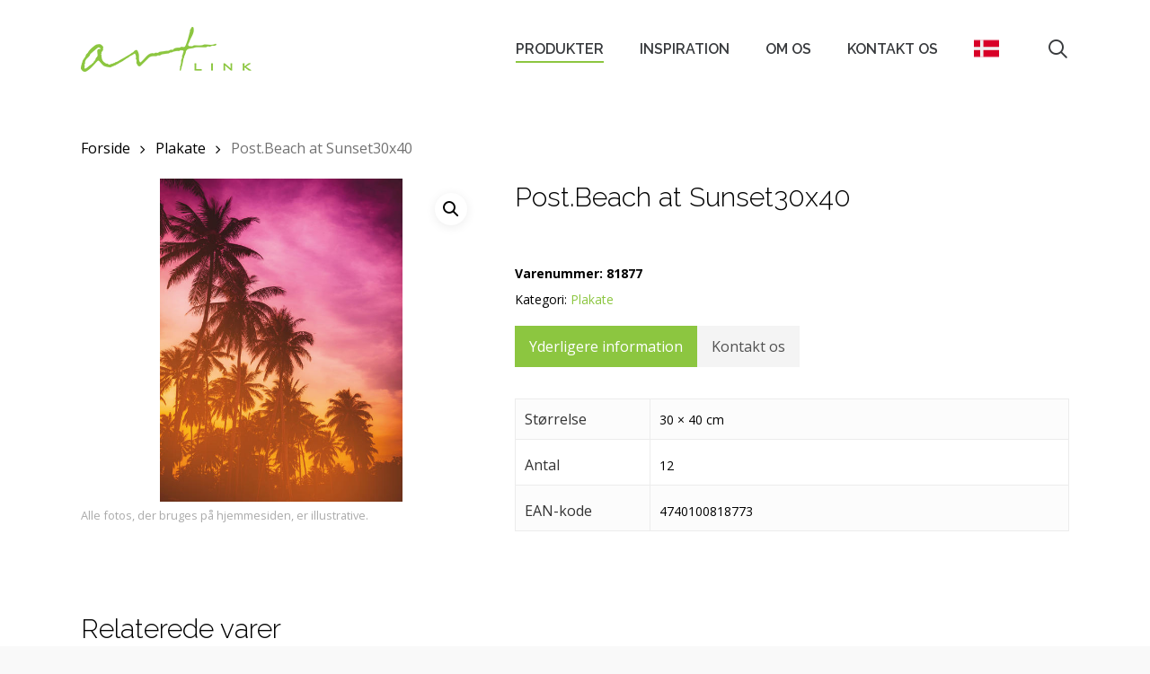

--- FILE ---
content_type: text/html; charset=UTF-8
request_url: https://artlink.ee/da/vare/post-beach-at-sunset30x40/
body_size: 19154
content:
<!doctype html>
<html lang="da-DK" class="no-js">
<head>
	<meta charset="UTF-8">
	<meta name="viewport" content="width=device-width, initial-scale=1, maximum-scale=1, user-scalable=0" /><meta name='robots' content='index, follow, max-image-preview:large, max-snippet:-1, max-video-preview:-1' />
	<style>img:is([sizes="auto" i], [sizes^="auto," i]) { contain-intrinsic-size: 3000px 1500px }</style>
	
	<!-- This site is optimized with the Yoast SEO plugin v25.7 - https://yoast.com/wordpress/plugins/seo/ -->
	<title>Post.Beach at Sunset30x40 - Artlink</title>
	<link rel="canonical" href="https://artlink.ee/product/post-beach-at-sunset30x40/" />
	<meta property="og:locale" content="da_DK" />
	<meta property="og:type" content="article" />
	<meta property="og:title" content="Post.Beach at Sunset30x40 - Artlink" />
	<meta property="og:url" content="https://artlink.ee/da/vare/post-beach-at-sunset30x40/" />
	<meta property="og:site_name" content="Artlink" />
	<meta property="article:modified_time" content="2022-02-12T11:11:09+00:00" />
	<meta property="og:image" content="https://artlink.ee/wp-content/uploads/2021/07/81877.jpg" />
	<meta property="og:image:width" content="480" />
	<meta property="og:image:height" content="640" />
	<meta property="og:image:type" content="image/jpeg" />
	<meta name="twitter:card" content="summary_large_image" />
	<script type="application/ld+json" class="yoast-schema-graph">{"@context":"https://schema.org","@graph":[{"@type":"WebPage","@id":"https://artlink.ee/da/vare/post-beach-at-sunset30x40/","url":"https://artlink.ee/da/vare/post-beach-at-sunset30x40/","name":"Post.Beach at Sunset30x40 - Artlink","isPartOf":{"@id":"https://artlink.ee/da/#website"},"primaryImageOfPage":{"@id":"https://artlink.ee/da/vare/post-beach-at-sunset30x40/#primaryimage"},"image":{"@id":"https://artlink.ee/da/vare/post-beach-at-sunset30x40/#primaryimage"},"thumbnailUrl":"https://artlink.ee/wp-content/uploads/2021/07/81877.jpg","datePublished":"2021-05-05T13:24:13+00:00","dateModified":"2022-02-12T11:11:09+00:00","breadcrumb":{"@id":"https://artlink.ee/da/vare/post-beach-at-sunset30x40/#breadcrumb"},"inLanguage":"da-DK","potentialAction":[{"@type":"ReadAction","target":["https://artlink.ee/da/vare/post-beach-at-sunset30x40/"]}]},{"@type":"ImageObject","inLanguage":"da-DK","@id":"https://artlink.ee/da/vare/post-beach-at-sunset30x40/#primaryimage","url":"https://artlink.ee/wp-content/uploads/2021/07/81877.jpg","contentUrl":"https://artlink.ee/wp-content/uploads/2021/07/81877.jpg","width":480,"height":640},{"@type":"BreadcrumbList","@id":"https://artlink.ee/da/vare/post-beach-at-sunset30x40/#breadcrumb","itemListElement":[{"@type":"ListItem","position":1,"name":"Home","item":"https://artlink.ee/da/"},{"@type":"ListItem","position":2,"name":"Produkter","item":"https://artlink.ee/da/produkter/"},{"@type":"ListItem","position":3,"name":"Post.Beach at Sunset30x40"}]},{"@type":"WebSite","@id":"https://artlink.ee/da/#website","url":"https://artlink.ee/da/","name":"Artlink","description":"","potentialAction":[{"@type":"SearchAction","target":{"@type":"EntryPoint","urlTemplate":"https://artlink.ee/da/?s={search_term_string}"},"query-input":{"@type":"PropertyValueSpecification","valueRequired":true,"valueName":"search_term_string"}}],"inLanguage":"da-DK"}]}</script>
	<!-- / Yoast SEO plugin. -->


<link rel='dns-prefetch' href='//fonts.googleapis.com' />
<link rel="alternate" type="application/rss+xml" title="Artlink &raquo; Feed" href="https://artlink.ee/da/feed/" />
<link rel="alternate" type="application/rss+xml" title="Artlink &raquo;-kommentar-feed" href="https://artlink.ee/da/comments/feed/" />
<script type="text/javascript">
/* <![CDATA[ */
window._wpemojiSettings = {"baseUrl":"https:\/\/s.w.org\/images\/core\/emoji\/16.0.1\/72x72\/","ext":".png","svgUrl":"https:\/\/s.w.org\/images\/core\/emoji\/16.0.1\/svg\/","svgExt":".svg","source":{"concatemoji":"https:\/\/artlink.ee\/wp-includes\/js\/wp-emoji-release.min.js?ver=6.8.2"}};
/*! This file is auto-generated */
!function(s,n){var o,i,e;function c(e){try{var t={supportTests:e,timestamp:(new Date).valueOf()};sessionStorage.setItem(o,JSON.stringify(t))}catch(e){}}function p(e,t,n){e.clearRect(0,0,e.canvas.width,e.canvas.height),e.fillText(t,0,0);var t=new Uint32Array(e.getImageData(0,0,e.canvas.width,e.canvas.height).data),a=(e.clearRect(0,0,e.canvas.width,e.canvas.height),e.fillText(n,0,0),new Uint32Array(e.getImageData(0,0,e.canvas.width,e.canvas.height).data));return t.every(function(e,t){return e===a[t]})}function u(e,t){e.clearRect(0,0,e.canvas.width,e.canvas.height),e.fillText(t,0,0);for(var n=e.getImageData(16,16,1,1),a=0;a<n.data.length;a++)if(0!==n.data[a])return!1;return!0}function f(e,t,n,a){switch(t){case"flag":return n(e,"\ud83c\udff3\ufe0f\u200d\u26a7\ufe0f","\ud83c\udff3\ufe0f\u200b\u26a7\ufe0f")?!1:!n(e,"\ud83c\udde8\ud83c\uddf6","\ud83c\udde8\u200b\ud83c\uddf6")&&!n(e,"\ud83c\udff4\udb40\udc67\udb40\udc62\udb40\udc65\udb40\udc6e\udb40\udc67\udb40\udc7f","\ud83c\udff4\u200b\udb40\udc67\u200b\udb40\udc62\u200b\udb40\udc65\u200b\udb40\udc6e\u200b\udb40\udc67\u200b\udb40\udc7f");case"emoji":return!a(e,"\ud83e\udedf")}return!1}function g(e,t,n,a){var r="undefined"!=typeof WorkerGlobalScope&&self instanceof WorkerGlobalScope?new OffscreenCanvas(300,150):s.createElement("canvas"),o=r.getContext("2d",{willReadFrequently:!0}),i=(o.textBaseline="top",o.font="600 32px Arial",{});return e.forEach(function(e){i[e]=t(o,e,n,a)}),i}function t(e){var t=s.createElement("script");t.src=e,t.defer=!0,s.head.appendChild(t)}"undefined"!=typeof Promise&&(o="wpEmojiSettingsSupports",i=["flag","emoji"],n.supports={everything:!0,everythingExceptFlag:!0},e=new Promise(function(e){s.addEventListener("DOMContentLoaded",e,{once:!0})}),new Promise(function(t){var n=function(){try{var e=JSON.parse(sessionStorage.getItem(o));if("object"==typeof e&&"number"==typeof e.timestamp&&(new Date).valueOf()<e.timestamp+604800&&"object"==typeof e.supportTests)return e.supportTests}catch(e){}return null}();if(!n){if("undefined"!=typeof Worker&&"undefined"!=typeof OffscreenCanvas&&"undefined"!=typeof URL&&URL.createObjectURL&&"undefined"!=typeof Blob)try{var e="postMessage("+g.toString()+"("+[JSON.stringify(i),f.toString(),p.toString(),u.toString()].join(",")+"));",a=new Blob([e],{type:"text/javascript"}),r=new Worker(URL.createObjectURL(a),{name:"wpTestEmojiSupports"});return void(r.onmessage=function(e){c(n=e.data),r.terminate(),t(n)})}catch(e){}c(n=g(i,f,p,u))}t(n)}).then(function(e){for(var t in e)n.supports[t]=e[t],n.supports.everything=n.supports.everything&&n.supports[t],"flag"!==t&&(n.supports.everythingExceptFlag=n.supports.everythingExceptFlag&&n.supports[t]);n.supports.everythingExceptFlag=n.supports.everythingExceptFlag&&!n.supports.flag,n.DOMReady=!1,n.readyCallback=function(){n.DOMReady=!0}}).then(function(){return e}).then(function(){var e;n.supports.everything||(n.readyCallback(),(e=n.source||{}).concatemoji?t(e.concatemoji):e.wpemoji&&e.twemoji&&(t(e.twemoji),t(e.wpemoji)))}))}((window,document),window._wpemojiSettings);
/* ]]> */
</script>
<style id='wp-emoji-styles-inline-css' type='text/css'>

	img.wp-smiley, img.emoji {
		display: inline !important;
		border: none !important;
		box-shadow: none !important;
		height: 1em !important;
		width: 1em !important;
		margin: 0 0.07em !important;
		vertical-align: -0.1em !important;
		background: none !important;
		padding: 0 !important;
	}
</style>
<link rel='stylesheet' id='wp-block-library-css' href='https://artlink.ee/wp-includes/css/dist/block-library/style.min.css?ver=6.8.2' type='text/css' media='all' />
<style id='global-styles-inline-css' type='text/css'>
:root{--wp--preset--aspect-ratio--square: 1;--wp--preset--aspect-ratio--4-3: 4/3;--wp--preset--aspect-ratio--3-4: 3/4;--wp--preset--aspect-ratio--3-2: 3/2;--wp--preset--aspect-ratio--2-3: 2/3;--wp--preset--aspect-ratio--16-9: 16/9;--wp--preset--aspect-ratio--9-16: 9/16;--wp--preset--color--black: #000000;--wp--preset--color--cyan-bluish-gray: #abb8c3;--wp--preset--color--white: #ffffff;--wp--preset--color--pale-pink: #f78da7;--wp--preset--color--vivid-red: #cf2e2e;--wp--preset--color--luminous-vivid-orange: #ff6900;--wp--preset--color--luminous-vivid-amber: #fcb900;--wp--preset--color--light-green-cyan: #7bdcb5;--wp--preset--color--vivid-green-cyan: #00d084;--wp--preset--color--pale-cyan-blue: #8ed1fc;--wp--preset--color--vivid-cyan-blue: #0693e3;--wp--preset--color--vivid-purple: #9b51e0;--wp--preset--gradient--vivid-cyan-blue-to-vivid-purple: linear-gradient(135deg,rgba(6,147,227,1) 0%,rgb(155,81,224) 100%);--wp--preset--gradient--light-green-cyan-to-vivid-green-cyan: linear-gradient(135deg,rgb(122,220,180) 0%,rgb(0,208,130) 100%);--wp--preset--gradient--luminous-vivid-amber-to-luminous-vivid-orange: linear-gradient(135deg,rgba(252,185,0,1) 0%,rgba(255,105,0,1) 100%);--wp--preset--gradient--luminous-vivid-orange-to-vivid-red: linear-gradient(135deg,rgba(255,105,0,1) 0%,rgb(207,46,46) 100%);--wp--preset--gradient--very-light-gray-to-cyan-bluish-gray: linear-gradient(135deg,rgb(238,238,238) 0%,rgb(169,184,195) 100%);--wp--preset--gradient--cool-to-warm-spectrum: linear-gradient(135deg,rgb(74,234,220) 0%,rgb(151,120,209) 20%,rgb(207,42,186) 40%,rgb(238,44,130) 60%,rgb(251,105,98) 80%,rgb(254,248,76) 100%);--wp--preset--gradient--blush-light-purple: linear-gradient(135deg,rgb(255,206,236) 0%,rgb(152,150,240) 100%);--wp--preset--gradient--blush-bordeaux: linear-gradient(135deg,rgb(254,205,165) 0%,rgb(254,45,45) 50%,rgb(107,0,62) 100%);--wp--preset--gradient--luminous-dusk: linear-gradient(135deg,rgb(255,203,112) 0%,rgb(199,81,192) 50%,rgb(65,88,208) 100%);--wp--preset--gradient--pale-ocean: linear-gradient(135deg,rgb(255,245,203) 0%,rgb(182,227,212) 50%,rgb(51,167,181) 100%);--wp--preset--gradient--electric-grass: linear-gradient(135deg,rgb(202,248,128) 0%,rgb(113,206,126) 100%);--wp--preset--gradient--midnight: linear-gradient(135deg,rgb(2,3,129) 0%,rgb(40,116,252) 100%);--wp--preset--font-size--small: 13px;--wp--preset--font-size--medium: 20px;--wp--preset--font-size--large: 36px;--wp--preset--font-size--x-large: 42px;--wp--preset--spacing--20: 0.44rem;--wp--preset--spacing--30: 0.67rem;--wp--preset--spacing--40: 1rem;--wp--preset--spacing--50: 1.5rem;--wp--preset--spacing--60: 2.25rem;--wp--preset--spacing--70: 3.38rem;--wp--preset--spacing--80: 5.06rem;--wp--preset--shadow--natural: 6px 6px 9px rgba(0, 0, 0, 0.2);--wp--preset--shadow--deep: 12px 12px 50px rgba(0, 0, 0, 0.4);--wp--preset--shadow--sharp: 6px 6px 0px rgba(0, 0, 0, 0.2);--wp--preset--shadow--outlined: 6px 6px 0px -3px rgba(255, 255, 255, 1), 6px 6px rgba(0, 0, 0, 1);--wp--preset--shadow--crisp: 6px 6px 0px rgba(0, 0, 0, 1);}:root { --wp--style--global--content-size: 1300px;--wp--style--global--wide-size: 1300px; }:where(body) { margin: 0; }.wp-site-blocks > .alignleft { float: left; margin-right: 2em; }.wp-site-blocks > .alignright { float: right; margin-left: 2em; }.wp-site-blocks > .aligncenter { justify-content: center; margin-left: auto; margin-right: auto; }:where(.is-layout-flex){gap: 0.5em;}:where(.is-layout-grid){gap: 0.5em;}.is-layout-flow > .alignleft{float: left;margin-inline-start: 0;margin-inline-end: 2em;}.is-layout-flow > .alignright{float: right;margin-inline-start: 2em;margin-inline-end: 0;}.is-layout-flow > .aligncenter{margin-left: auto !important;margin-right: auto !important;}.is-layout-constrained > .alignleft{float: left;margin-inline-start: 0;margin-inline-end: 2em;}.is-layout-constrained > .alignright{float: right;margin-inline-start: 2em;margin-inline-end: 0;}.is-layout-constrained > .aligncenter{margin-left: auto !important;margin-right: auto !important;}.is-layout-constrained > :where(:not(.alignleft):not(.alignright):not(.alignfull)){max-width: var(--wp--style--global--content-size);margin-left: auto !important;margin-right: auto !important;}.is-layout-constrained > .alignwide{max-width: var(--wp--style--global--wide-size);}body .is-layout-flex{display: flex;}.is-layout-flex{flex-wrap: wrap;align-items: center;}.is-layout-flex > :is(*, div){margin: 0;}body .is-layout-grid{display: grid;}.is-layout-grid > :is(*, div){margin: 0;}body{padding-top: 0px;padding-right: 0px;padding-bottom: 0px;padding-left: 0px;}:root :where(.wp-element-button, .wp-block-button__link){background-color: #32373c;border-width: 0;color: #fff;font-family: inherit;font-size: inherit;line-height: inherit;padding: calc(0.667em + 2px) calc(1.333em + 2px);text-decoration: none;}.has-black-color{color: var(--wp--preset--color--black) !important;}.has-cyan-bluish-gray-color{color: var(--wp--preset--color--cyan-bluish-gray) !important;}.has-white-color{color: var(--wp--preset--color--white) !important;}.has-pale-pink-color{color: var(--wp--preset--color--pale-pink) !important;}.has-vivid-red-color{color: var(--wp--preset--color--vivid-red) !important;}.has-luminous-vivid-orange-color{color: var(--wp--preset--color--luminous-vivid-orange) !important;}.has-luminous-vivid-amber-color{color: var(--wp--preset--color--luminous-vivid-amber) !important;}.has-light-green-cyan-color{color: var(--wp--preset--color--light-green-cyan) !important;}.has-vivid-green-cyan-color{color: var(--wp--preset--color--vivid-green-cyan) !important;}.has-pale-cyan-blue-color{color: var(--wp--preset--color--pale-cyan-blue) !important;}.has-vivid-cyan-blue-color{color: var(--wp--preset--color--vivid-cyan-blue) !important;}.has-vivid-purple-color{color: var(--wp--preset--color--vivid-purple) !important;}.has-black-background-color{background-color: var(--wp--preset--color--black) !important;}.has-cyan-bluish-gray-background-color{background-color: var(--wp--preset--color--cyan-bluish-gray) !important;}.has-white-background-color{background-color: var(--wp--preset--color--white) !important;}.has-pale-pink-background-color{background-color: var(--wp--preset--color--pale-pink) !important;}.has-vivid-red-background-color{background-color: var(--wp--preset--color--vivid-red) !important;}.has-luminous-vivid-orange-background-color{background-color: var(--wp--preset--color--luminous-vivid-orange) !important;}.has-luminous-vivid-amber-background-color{background-color: var(--wp--preset--color--luminous-vivid-amber) !important;}.has-light-green-cyan-background-color{background-color: var(--wp--preset--color--light-green-cyan) !important;}.has-vivid-green-cyan-background-color{background-color: var(--wp--preset--color--vivid-green-cyan) !important;}.has-pale-cyan-blue-background-color{background-color: var(--wp--preset--color--pale-cyan-blue) !important;}.has-vivid-cyan-blue-background-color{background-color: var(--wp--preset--color--vivid-cyan-blue) !important;}.has-vivid-purple-background-color{background-color: var(--wp--preset--color--vivid-purple) !important;}.has-black-border-color{border-color: var(--wp--preset--color--black) !important;}.has-cyan-bluish-gray-border-color{border-color: var(--wp--preset--color--cyan-bluish-gray) !important;}.has-white-border-color{border-color: var(--wp--preset--color--white) !important;}.has-pale-pink-border-color{border-color: var(--wp--preset--color--pale-pink) !important;}.has-vivid-red-border-color{border-color: var(--wp--preset--color--vivid-red) !important;}.has-luminous-vivid-orange-border-color{border-color: var(--wp--preset--color--luminous-vivid-orange) !important;}.has-luminous-vivid-amber-border-color{border-color: var(--wp--preset--color--luminous-vivid-amber) !important;}.has-light-green-cyan-border-color{border-color: var(--wp--preset--color--light-green-cyan) !important;}.has-vivid-green-cyan-border-color{border-color: var(--wp--preset--color--vivid-green-cyan) !important;}.has-pale-cyan-blue-border-color{border-color: var(--wp--preset--color--pale-cyan-blue) !important;}.has-vivid-cyan-blue-border-color{border-color: var(--wp--preset--color--vivid-cyan-blue) !important;}.has-vivid-purple-border-color{border-color: var(--wp--preset--color--vivid-purple) !important;}.has-vivid-cyan-blue-to-vivid-purple-gradient-background{background: var(--wp--preset--gradient--vivid-cyan-blue-to-vivid-purple) !important;}.has-light-green-cyan-to-vivid-green-cyan-gradient-background{background: var(--wp--preset--gradient--light-green-cyan-to-vivid-green-cyan) !important;}.has-luminous-vivid-amber-to-luminous-vivid-orange-gradient-background{background: var(--wp--preset--gradient--luminous-vivid-amber-to-luminous-vivid-orange) !important;}.has-luminous-vivid-orange-to-vivid-red-gradient-background{background: var(--wp--preset--gradient--luminous-vivid-orange-to-vivid-red) !important;}.has-very-light-gray-to-cyan-bluish-gray-gradient-background{background: var(--wp--preset--gradient--very-light-gray-to-cyan-bluish-gray) !important;}.has-cool-to-warm-spectrum-gradient-background{background: var(--wp--preset--gradient--cool-to-warm-spectrum) !important;}.has-blush-light-purple-gradient-background{background: var(--wp--preset--gradient--blush-light-purple) !important;}.has-blush-bordeaux-gradient-background{background: var(--wp--preset--gradient--blush-bordeaux) !important;}.has-luminous-dusk-gradient-background{background: var(--wp--preset--gradient--luminous-dusk) !important;}.has-pale-ocean-gradient-background{background: var(--wp--preset--gradient--pale-ocean) !important;}.has-electric-grass-gradient-background{background: var(--wp--preset--gradient--electric-grass) !important;}.has-midnight-gradient-background{background: var(--wp--preset--gradient--midnight) !important;}.has-small-font-size{font-size: var(--wp--preset--font-size--small) !important;}.has-medium-font-size{font-size: var(--wp--preset--font-size--medium) !important;}.has-large-font-size{font-size: var(--wp--preset--font-size--large) !important;}.has-x-large-font-size{font-size: var(--wp--preset--font-size--x-large) !important;}
:where(.wp-block-post-template.is-layout-flex){gap: 1.25em;}:where(.wp-block-post-template.is-layout-grid){gap: 1.25em;}
:where(.wp-block-columns.is-layout-flex){gap: 2em;}:where(.wp-block-columns.is-layout-grid){gap: 2em;}
:root :where(.wp-block-pullquote){font-size: 1.5em;line-height: 1.6;}
</style>
<link rel='stylesheet' id='contact-form-7-css' href='https://artlink.ee/wp-content/plugins/contact-form-7/includes/css/styles.css?ver=6.1.1' type='text/css' media='all' />
<link rel='stylesheet' id='photoswipe-css' href='https://artlink.ee/wp-content/plugins/woocommerce/assets/css/photoswipe/photoswipe.min.css?ver=10.1.0' type='text/css' media='all' />
<link rel='stylesheet' id='photoswipe-default-skin-css' href='https://artlink.ee/wp-content/plugins/woocommerce/assets/css/photoswipe/default-skin/default-skin.min.css?ver=10.1.0' type='text/css' media='all' />
<link rel='stylesheet' id='woocommerce-layout-css' href='https://artlink.ee/wp-content/plugins/woocommerce/assets/css/woocommerce-layout.css?ver=10.1.0' type='text/css' media='all' />
<link rel='stylesheet' id='woocommerce-smallscreen-css' href='https://artlink.ee/wp-content/plugins/woocommerce/assets/css/woocommerce-smallscreen.css?ver=10.1.0' type='text/css' media='only screen and (max-width: 768px)' />
<link rel='stylesheet' id='woocommerce-general-css' href='https://artlink.ee/wp-content/plugins/woocommerce/assets/css/woocommerce.css?ver=10.1.0' type='text/css' media='all' />
<style id='woocommerce-inline-inline-css' type='text/css'>
.woocommerce form .form-row .required { visibility: visible; }
</style>
<link rel='stylesheet' id='wpml-menu-item-0-css' href='https://artlink.ee/wp-content/plugins/sitepress-multilingual-cms/templates/language-switchers/menu-item/style.min.css?ver=1' type='text/css' media='all' />
<link rel='stylesheet' id='brands-styles-css' href='https://artlink.ee/wp-content/plugins/woocommerce/assets/css/brands.css?ver=10.1.0' type='text/css' media='all' />
<link rel='stylesheet' id='font-awesome-css' href='https://artlink.ee/wp-content/themes/salient/css/font-awesome-legacy.min.css?ver=4.7.1' type='text/css' media='all' />
<link rel='stylesheet' id='salient-grid-system-css' href='https://artlink.ee/wp-content/themes/salient/css/build/grid-system.css?ver=17.3.1' type='text/css' media='all' />
<link rel='stylesheet' id='main-styles-css' href='https://artlink.ee/wp-content/themes/salient/css/build/style.css?ver=17.3.1' type='text/css' media='all' />
<link rel='stylesheet' id='nectar-cf7-css' href='https://artlink.ee/wp-content/themes/salient/css/build/third-party/cf7.css?ver=17.3.1' type='text/css' media='all' />
<link rel='stylesheet' id='nectar_default_font_open_sans-css' href='https://fonts.googleapis.com/css?family=Open+Sans%3A300%2C400%2C600%2C700&#038;subset=latin%2Clatin-ext' type='text/css' media='all' />
<link rel='stylesheet' id='responsive-css' href='https://artlink.ee/wp-content/themes/salient/css/build/responsive.css?ver=17.3.1' type='text/css' media='all' />
<link rel='stylesheet' id='nectar-product-style-classic-css' href='https://artlink.ee/wp-content/themes/salient/css/build/third-party/woocommerce/product-style-classic.css?ver=17.3.1' type='text/css' media='all' />
<link rel='stylesheet' id='woocommerce-css' href='https://artlink.ee/wp-content/themes/salient/css/build/woocommerce.css?ver=17.3.1' type='text/css' media='all' />
<link rel='stylesheet' id='nectar-woocommerce-single-css' href='https://artlink.ee/wp-content/themes/salient/css/build/third-party/woocommerce/product-single.css?ver=17.3.1' type='text/css' media='all' />
<link rel='stylesheet' id='skin-ascend-css' href='https://artlink.ee/wp-content/themes/salient/css/build/ascend.css?ver=17.3.1' type='text/css' media='all' />
<style id='salient-wp-menu-dynamic-fallback-inline-css' type='text/css'>
#header-outer .nectar-ext-menu-item .image-layer-outer,#header-outer .nectar-ext-menu-item .image-layer,#header-outer .nectar-ext-menu-item .color-overlay,#slide-out-widget-area .nectar-ext-menu-item .image-layer-outer,#slide-out-widget-area .nectar-ext-menu-item .color-overlay,#slide-out-widget-area .nectar-ext-menu-item .image-layer{position:absolute;top:0;left:0;width:100%;height:100%;overflow:hidden;}.nectar-ext-menu-item .inner-content{position:relative;z-index:10;width:100%;}.nectar-ext-menu-item .image-layer{background-size:cover;background-position:center;transition:opacity 0.25s ease 0.1s;}.nectar-ext-menu-item .image-layer video{object-fit:cover;width:100%;height:100%;}#header-outer nav .nectar-ext-menu-item .image-layer:not(.loaded){background-image:none!important;}#header-outer nav .nectar-ext-menu-item .image-layer{opacity:0;}#header-outer nav .nectar-ext-menu-item .image-layer.loaded{opacity:1;}.nectar-ext-menu-item span[class*="inherit-h"] + .menu-item-desc{margin-top:0.4rem;}#mobile-menu .nectar-ext-menu-item .title,#slide-out-widget-area .nectar-ext-menu-item .title,.nectar-ext-menu-item .menu-title-text,.nectar-ext-menu-item .menu-item-desc{position:relative;}.nectar-ext-menu-item .menu-item-desc{display:block;line-height:1.4em;}body #slide-out-widget-area .nectar-ext-menu-item .menu-item-desc{line-height:1.4em;}#mobile-menu .nectar-ext-menu-item .title,#slide-out-widget-area .nectar-ext-menu-item:not(.style-img-above-text) .title,.nectar-ext-menu-item:not(.style-img-above-text) .menu-title-text,.nectar-ext-menu-item:not(.style-img-above-text) .menu-item-desc,.nectar-ext-menu-item:not(.style-img-above-text) i:before,.nectar-ext-menu-item:not(.style-img-above-text) .svg-icon{color:#fff;}#mobile-menu .nectar-ext-menu-item.style-img-above-text .title{color:inherit;}.sf-menu li ul li a .nectar-ext-menu-item .menu-title-text:after{display:none;}.menu-item .widget-area-active[data-margin="default"] > div:not(:last-child){margin-bottom:20px;}.nectar-ext-menu-item__button{display:inline-block;padding-top:2em;}#header-outer nav li:not([class*="current"]) > a .nectar-ext-menu-item .inner-content.has-button .title .menu-title-text{background-image:none;}.nectar-ext-menu-item__button .nectar-cta:not([data-color="transparent"]){margin-top:.8em;margin-bottom:.8em;}.nectar-ext-menu-item .color-overlay{transition:opacity 0.5s cubic-bezier(.15,.75,.5,1);}.nectar-ext-menu-item:hover .hover-zoom-in-slow .image-layer{transform:scale(1.15);transition:transform 4s cubic-bezier(0.1,0.2,.7,1);}.nectar-ext-menu-item:hover .hover-zoom-in-slow .color-overlay{transition:opacity 1.5s cubic-bezier(.15,.75,.5,1);}.nectar-ext-menu-item .hover-zoom-in-slow .image-layer{transition:transform 0.5s cubic-bezier(.15,.75,.5,1);}.nectar-ext-menu-item .hover-zoom-in-slow .color-overlay{transition:opacity 0.5s cubic-bezier(.15,.75,.5,1);}.nectar-ext-menu-item:hover .hover-zoom-in .image-layer{transform:scale(1.12);}.nectar-ext-menu-item .hover-zoom-in .image-layer{transition:transform 0.5s cubic-bezier(.15,.75,.5,1);}.nectar-ext-menu-item{display:flex;text-align:left;}#slide-out-widget-area .nectar-ext-menu-item .title,#slide-out-widget-area .nectar-ext-menu-item .menu-item-desc,#slide-out-widget-area .nectar-ext-menu-item .menu-title-text,#mobile-menu .nectar-ext-menu-item .title,#mobile-menu .nectar-ext-menu-item .menu-item-desc,#mobile-menu .nectar-ext-menu-item .menu-title-text{color:inherit!important;}#slide-out-widget-area .nectar-ext-menu-item,#mobile-menu .nectar-ext-menu-item{display:block;}#slide-out-widget-area .nectar-ext-menu-item .inner-content,#mobile-menu .nectar-ext-menu-item .inner-content{width:100%;}#slide-out-widget-area.fullscreen-alt .nectar-ext-menu-item,#slide-out-widget-area.fullscreen .nectar-ext-menu-item{text-align:center;}#header-outer .nectar-ext-menu-item.style-img-above-text .image-layer-outer,#slide-out-widget-area .nectar-ext-menu-item.style-img-above-text .image-layer-outer{position:relative;}#header-outer .nectar-ext-menu-item.style-img-above-text,#slide-out-widget-area .nectar-ext-menu-item.style-img-above-text{flex-direction:column;}
</style>
<link rel='stylesheet' id='dynamic-css-css' href='https://artlink.ee/wp-content/themes/salient/css/salient-dynamic-styles.css?ver=39863' type='text/css' media='all' />
<style id='dynamic-css-inline-css' type='text/css'>
#header-space{background-color:#f9f9f9}@media only screen and (min-width:1000px){body #ajax-content-wrap.no-scroll{min-height:calc(100vh - 110px);height:calc(100vh - 110px)!important;}}@media only screen and (min-width:1000px){#page-header-wrap.fullscreen-header,#page-header-wrap.fullscreen-header #page-header-bg,html:not(.nectar-box-roll-loaded) .nectar-box-roll > #page-header-bg.fullscreen-header,.nectar_fullscreen_zoom_recent_projects,#nectar_fullscreen_rows:not(.afterLoaded) > div{height:calc(100vh - 109px);}.wpb_row.vc_row-o-full-height.top-level,.wpb_row.vc_row-o-full-height.top-level > .col.span_12{min-height:calc(100vh - 109px);}html:not(.nectar-box-roll-loaded) .nectar-box-roll > #page-header-bg.fullscreen-header{top:110px;}.nectar-slider-wrap[data-fullscreen="true"]:not(.loaded),.nectar-slider-wrap[data-fullscreen="true"]:not(.loaded) .swiper-container{height:calc(100vh - 108px)!important;}.admin-bar .nectar-slider-wrap[data-fullscreen="true"]:not(.loaded),.admin-bar .nectar-slider-wrap[data-fullscreen="true"]:not(.loaded) .swiper-container{height:calc(100vh - 108px - 32px)!important;}}.admin-bar[class*="page-template-template-no-header"] .wpb_row.vc_row-o-full-height.top-level,.admin-bar[class*="page-template-template-no-header"] .wpb_row.vc_row-o-full-height.top-level > .col.span_12{min-height:calc(100vh - 32px);}body[class*="page-template-template-no-header"] .wpb_row.vc_row-o-full-height.top-level,body[class*="page-template-template-no-header"] .wpb_row.vc_row-o-full-height.top-level > .col.span_12{min-height:100vh;}@media only screen and (max-width:999px){.using-mobile-browser #nectar_fullscreen_rows:not(.afterLoaded):not([data-mobile-disable="on"]) > div{height:calc(100vh - 100px);}.using-mobile-browser .wpb_row.vc_row-o-full-height.top-level,.using-mobile-browser .wpb_row.vc_row-o-full-height.top-level > .col.span_12,[data-permanent-transparent="1"].using-mobile-browser .wpb_row.vc_row-o-full-height.top-level,[data-permanent-transparent="1"].using-mobile-browser .wpb_row.vc_row-o-full-height.top-level > .col.span_12{min-height:calc(100vh - 100px);}html:not(.nectar-box-roll-loaded) .nectar-box-roll > #page-header-bg.fullscreen-header,.nectar_fullscreen_zoom_recent_projects,.nectar-slider-wrap[data-fullscreen="true"]:not(.loaded),.nectar-slider-wrap[data-fullscreen="true"]:not(.loaded) .swiper-container,#nectar_fullscreen_rows:not(.afterLoaded):not([data-mobile-disable="on"]) > div{height:calc(100vh - 47px);}.wpb_row.vc_row-o-full-height.top-level,.wpb_row.vc_row-o-full-height.top-level > .col.span_12{min-height:calc(100vh - 47px);}body[data-transparent-header="false"] #ajax-content-wrap.no-scroll{min-height:calc(100vh - 47px);height:calc(100vh - 47px);}}.post-type-archive-product.woocommerce .container-wrap,.tax-product_cat.woocommerce .container-wrap{background-color:#ffffff;}.woocommerce ul.products li.product.material,.woocommerce-page ul.products li.product.material{background-color:#ffffff;}.woocommerce ul.products li.product.minimal .product-wrap,.woocommerce ul.products li.product.minimal .background-color-expand,.woocommerce-page ul.products li.product.minimal .product-wrap,.woocommerce-page ul.products li.product.minimal .background-color-expand{background-color:#ffffff;}.screen-reader-text,.nectar-skip-to-content:not(:focus){border:0;clip:rect(1px,1px,1px,1px);clip-path:inset(50%);height:1px;margin:-1px;overflow:hidden;padding:0;position:absolute!important;width:1px;word-wrap:normal!important;}.row .col img:not([srcset]){width:auto;}.row .col img.img-with-animation.nectar-lazy:not([srcset]){width:100%;}
</style>
<link rel='stylesheet' id='salient-child-style-css' href='https://artlink.ee/wp-content/themes/salient-child/style.css?ver=17.3.1' type='text/css' media='all' />
<link rel='stylesheet' id='redux-google-fonts-salient_redux-css' href='https://fonts.googleapis.com/css?family=Raleway%3A600%2C500%2C300%2C700%7COpen+Sans%3A600%2C400%2C400italic%2C700%7CRoboto%3A500&#038;subset=latin&#038;ver=6.8.2' type='text/css' media='all' />
<script type="text/javascript" src="https://artlink.ee/wp-includes/js/jquery/jquery.min.js?ver=3.7.1" id="jquery-core-js"></script>
<script type="text/javascript" src="https://artlink.ee/wp-includes/js/jquery/jquery-migrate.min.js?ver=3.4.1" id="jquery-migrate-js"></script>
<script type="text/javascript" src="https://artlink.ee/wp-content/plugins/woocommerce/assets/js/jquery-blockui/jquery.blockUI.min.js?ver=2.7.0-wc.10.1.0" id="jquery-blockui-js" defer="defer" data-wp-strategy="defer"></script>
<script type="text/javascript" id="wc-add-to-cart-js-extra">
/* <![CDATA[ */
var wc_add_to_cart_params = {"ajax_url":"\/wp-admin\/admin-ajax.php?lang=da","wc_ajax_url":"\/da\/?wc-ajax=%%endpoint%%","i18n_view_cart":"Se kurv","cart_url":"https:\/\/artlink.ee\/da\/","is_cart":"","cart_redirect_after_add":"no"};
/* ]]> */
</script>
<script type="text/javascript" src="https://artlink.ee/wp-content/plugins/woocommerce/assets/js/frontend/add-to-cart.min.js?ver=10.1.0" id="wc-add-to-cart-js" defer="defer" data-wp-strategy="defer"></script>
<script type="text/javascript" src="https://artlink.ee/wp-content/plugins/woocommerce/assets/js/zoom/jquery.zoom.min.js?ver=1.7.21-wc.10.1.0" id="zoom-js" defer="defer" data-wp-strategy="defer"></script>
<script type="text/javascript" src="https://artlink.ee/wp-content/plugins/woocommerce/assets/js/photoswipe/photoswipe.min.js?ver=4.1.1-wc.10.1.0" id="photoswipe-js" defer="defer" data-wp-strategy="defer"></script>
<script type="text/javascript" src="https://artlink.ee/wp-content/plugins/woocommerce/assets/js/photoswipe/photoswipe-ui-default.min.js?ver=4.1.1-wc.10.1.0" id="photoswipe-ui-default-js" defer="defer" data-wp-strategy="defer"></script>
<script type="text/javascript" id="wc-single-product-js-extra">
/* <![CDATA[ */
var wc_single_product_params = {"i18n_required_rating_text":"V\u00e6lg venligst en bed\u00f8mmelse","i18n_rating_options":["1 ud af 5 stjerner","2 ud af 5 stjerner","3 ud af 5 stjerner","4 ud af 5 stjerner","5 ud af 5 stjerner"],"i18n_product_gallery_trigger_text":"Se billedgalleri i fuld sk\u00e6rm","review_rating_required":"no","flexslider":{"rtl":false,"animation":"slide","smoothHeight":true,"directionNav":false,"controlNav":"thumbnails","slideshow":false,"animationSpeed":500,"animationLoop":false,"allowOneSlide":false},"zoom_enabled":"1","zoom_options":[],"photoswipe_enabled":"1","photoswipe_options":{"shareEl":false,"closeOnScroll":false,"history":false,"hideAnimationDuration":0,"showAnimationDuration":0},"flexslider_enabled":"1"};
/* ]]> */
</script>
<script type="text/javascript" src="https://artlink.ee/wp-content/plugins/woocommerce/assets/js/frontend/single-product.min.js?ver=10.1.0" id="wc-single-product-js" defer="defer" data-wp-strategy="defer"></script>
<script type="text/javascript" src="https://artlink.ee/wp-content/plugins/woocommerce/assets/js/js-cookie/js.cookie.min.js?ver=2.1.4-wc.10.1.0" id="js-cookie-js" defer="defer" data-wp-strategy="defer"></script>
<script type="text/javascript" id="woocommerce-js-extra">
/* <![CDATA[ */
var woocommerce_params = {"ajax_url":"\/wp-admin\/admin-ajax.php?lang=da","wc_ajax_url":"\/da\/?wc-ajax=%%endpoint%%","i18n_password_show":"Vis adgangskode","i18n_password_hide":"Skjul adgangskode"};
/* ]]> */
</script>
<script type="text/javascript" src="https://artlink.ee/wp-content/plugins/woocommerce/assets/js/frontend/woocommerce.min.js?ver=10.1.0" id="woocommerce-js" defer="defer" data-wp-strategy="defer"></script>
<script></script><link rel="https://api.w.org/" href="https://artlink.ee/da/wp-json/" /><link rel="alternate" title="JSON" type="application/json" href="https://artlink.ee/da/wp-json/wp/v2/product/102983" /><link rel="EditURI" type="application/rsd+xml" title="RSD" href="https://artlink.ee/xmlrpc.php?rsd" />
<meta name="generator" content="WordPress 6.8.2" />
<meta name="generator" content="WooCommerce 10.1.0" />
<link rel='shortlink' href='https://artlink.ee/da/?p=102983' />
<link rel="alternate" title="oEmbed (JSON)" type="application/json+oembed" href="https://artlink.ee/da/wp-json/oembed/1.0/embed?url=https%3A%2F%2Fartlink.ee%2Fda%2Fvare%2Fpost-beach-at-sunset30x40%2F" />
<link rel="alternate" title="oEmbed (XML)" type="text/xml+oembed" href="https://artlink.ee/da/wp-json/oembed/1.0/embed?url=https%3A%2F%2Fartlink.ee%2Fda%2Fvare%2Fpost-beach-at-sunset30x40%2F&#038;format=xml" />
<meta name="generator" content="WPML ver:4.7.6 stt:12,1,15,18,3,38,45,50;" />
<script type="text/javascript"> var root = document.getElementsByTagName( "html" )[0]; root.setAttribute( "class", "js" ); </script><!-- Google Tag Manager -->
<script>(function(w,d,s,l,i){w[l]=w[l]||[];w[l].push({'gtm.start':
new Date().getTime(),event:'gtm.js'});var f=d.getElementsByTagName(s)[0],
j=d.createElement(s),dl=l!='dataLayer'?'&l='+l:'';j.async=true;j.src=
'https://www.googletagmanager.com/gtm.js?id='+i+dl;f.parentNode.insertBefore(j,f);
})(window,document,'script','dataLayer','GTM-PRN6FRT');</script>
<!-- End Google Tag Manager -->	<noscript><style>.woocommerce-product-gallery{ opacity: 1 !important; }</style></noscript>
	<style type="text/css" id="filter-everything-inline-css">.wpc-orderby-select{width:100%}.wpc-filters-open-button-container{display:none}.wpc-debug-message{padding:16px;font-size:14px;border:1px dashed #ccc;margin-bottom:20px}.wpc-debug-title{visibility:hidden}.wpc-button-inner,.wpc-chip-content{display:flex;align-items:center}.wpc-icon-html-wrapper{position:relative;margin-right:10px;top:2px}.wpc-icon-html-wrapper span{display:block;height:1px;width:18px;border-radius:3px;background:#2c2d33;margin-bottom:4px;position:relative}span.wpc-icon-line-1:after,span.wpc-icon-line-2:after,span.wpc-icon-line-3:after{content:"";display:block;width:3px;height:3px;border:1px solid #2c2d33;background-color:#fff;position:absolute;top:-2px;box-sizing:content-box}span.wpc-icon-line-3:after{border-radius:50%;left:2px}span.wpc-icon-line-1:after{border-radius:50%;left:5px}span.wpc-icon-line-2:after{border-radius:50%;left:12px}body .wpc-filters-open-button-container a.wpc-filters-open-widget,body .wpc-filters-open-button-container a.wpc-open-close-filters-button{display:inline-block;text-align:left;border:1px solid #2c2d33;border-radius:2px;line-height:1.5;padding:7px 12px;background-color:transparent;color:#2c2d33;box-sizing:border-box;text-decoration:none!important;font-weight:400;transition:none;position:relative}@media screen and (max-width:768px){.wpc_show_bottom_widget .wpc-filters-open-button-container,.wpc_show_open_close_button .wpc-filters-open-button-container{display:block}.wpc_show_bottom_widget .wpc-filters-open-button-container{margin-top:1em;margin-bottom:1em}}</style>
<meta name="generator" content="Powered by WPBakery Page Builder - drag and drop page builder for WordPress."/>
<link rel="icon" href="https://artlink.ee/wp-content/uploads/2020/11/cropped-favicon-100x100.png" sizes="32x32" />
<link rel="icon" href="https://artlink.ee/wp-content/uploads/2020/11/cropped-favicon-300x300.png" sizes="192x192" />
<link rel="apple-touch-icon" href="https://artlink.ee/wp-content/uploads/2020/11/cropped-favicon-300x300.png" />
<meta name="msapplication-TileImage" content="https://artlink.ee/wp-content/uploads/2020/11/cropped-favicon-300x300.png" />
<noscript><style> .wpb_animate_when_almost_visible { opacity: 1; }</style></noscript></head><body class="wp-singular product-template-default single single-product postid-102983 wp-theme-salient wp-child-theme-salient-child theme-salient woocommerce woocommerce-page woocommerce-no-js ascend wpb-js-composer js-comp-ver-8.4.2 vc_responsive" data-footer-reveal="false" data-footer-reveal-shadow="none" data-header-format="default" data-body-border="off" data-boxed-style="" data-header-breakpoint="1000" data-dropdown-style="minimal" data-cae="easeOutQuart" data-cad="700" data-megamenu-width="full-width" data-aie="zoom-out" data-ls="magnific" data-apte="horizontal_swipe" data-hhun="1" data-fancy-form-rcs="default" data-form-style="minimal" data-form-submit="regular" data-is="minimal" data-button-style="slightly_rounded_shadow" data-user-account-button="false" data-flex-cols="true" data-col-gap="default" data-header-inherit-rc="false" data-header-search="true" data-animated-anchors="true" data-ajax-transitions="false" data-full-width-header="false" data-slide-out-widget-area="true" data-slide-out-widget-area-style="slide-out-from-right" data-user-set-ocm="off" data-loading-animation="none" data-bg-header="false" data-responsive="1" data-ext-responsive="true" data-ext-padding="90" data-header-resize="0" data-header-color="custom" data-cart="false" data-remove-m-parallax="" data-remove-m-video-bgs="" data-m-animate="0" data-force-header-trans-color="light" data-smooth-scrolling="0" data-permanent-transparent="false" >
	
	<script type="text/javascript">
	 (function(window, document) {

		document.documentElement.classList.remove("no-js");

		if(navigator.userAgent.match(/(Android|iPod|iPhone|iPad|BlackBerry|IEMobile|Opera Mini)/)) {
			document.body.className += " using-mobile-browser mobile ";
		}
		if(navigator.userAgent.match(/Mac/) && navigator.maxTouchPoints && navigator.maxTouchPoints > 2) {
			document.body.className += " using-ios-device ";
		}

		if( !("ontouchstart" in window) ) {

			var body = document.querySelector("body");
			var winW = window.innerWidth;
			var bodyW = body.clientWidth;

			if (winW > bodyW + 4) {
				body.setAttribute("style", "--scroll-bar-w: " + (winW - bodyW - 4) + "px");
			} else {
				body.setAttribute("style", "--scroll-bar-w: 0px");
			}
		}

	 })(window, document);
   </script><!-- Google Tag Manager (noscript) -->
<noscript><iframe src="https://www.googletagmanager.com/ns.html?id=GTM-PRN6FRT"
height="0" width="0" style="display:none;visibility:hidden"></iframe></noscript>
<!-- End Google Tag Manager (noscript) --><a href="#ajax-content-wrap" class="nectar-skip-to-content">Skip to main content</a>	
	<div id="header-space"  data-header-mobile-fixed='1'></div> 
	
		<div id="header-outer" data-has-menu="true" data-has-buttons="yes" data-header-button_style="default" data-using-pr-menu="false" data-mobile-fixed="1" data-ptnm="false" data-lhe="animated_underline" data-user-set-bg="#ffffff" data-format="default" data-permanent-transparent="false" data-megamenu-rt="1" data-remove-fixed="0" data-header-resize="0" data-cart="false" data-transparency-option="" data-box-shadow="none" data-shrink-num="6" data-using-secondary="0" data-using-logo="1" data-logo-height="50" data-m-logo-height="24" data-padding="30" data-full-width="false" data-condense="false" >
		
<header id="top" role="banner" aria-label="Main Menu">
	<div class="container">
		<div class="row">
			<div class="col span_3">
								<a id="logo" href="https://artlink.ee/da/" data-supplied-ml-starting-dark="false" data-supplied-ml-starting="false" data-supplied-ml="false" >
					<img class="stnd skip-lazy default-logo" width="190" height="50" alt="Artlink" src="https://artlink.ee/wp-content/uploads/2020/11/artlink-logo.png" srcset="https://artlink.ee/wp-content/uploads/2020/11/artlink-logo.png 1x, https://artlink.ee/wp-content/uploads/2020/11/artlink-logo2x.png 2x" />				</a>
							</div><!--/span_3-->

			<div class="col span_9 col_last">
									<div class="nectar-mobile-only mobile-header"><div class="inner"></div></div>
									<a class="mobile-search" href="#searchbox"><span class="nectar-icon icon-salient-search" aria-hidden="true"></span><span class="screen-reader-text">search</span></a>
														<div class="slide-out-widget-area-toggle mobile-icon slide-out-from-right" data-custom-color="false" data-icon-animation="simple-transform">
						<div> <a href="#slide-out-widget-area" role="button" aria-label="Navigation Menu" aria-expanded="false" class="closed">
							<span class="screen-reader-text">Menu</span><span aria-hidden="true"> <i class="lines-button x2"> <i class="lines"></i> </i> </span>						</a></div>
					</div>
				
									<nav aria-label="Main Menu">
													<ul class="sf-menu">
								<li id="menu-item-66887" class="menu-item menu-item-type-post_type menu-item-object-page current_page_parent nectar-regular-menu-item menu-item-66887"><a href="https://artlink.ee/da/produkter/"><span class="menu-title-text">Produkter</span></a></li>
<li id="menu-item-66884" class="menu-item menu-item-type-post_type menu-item-object-page nectar-regular-menu-item menu-item-66884"><a href="https://artlink.ee/da/inspiration/"><span class="menu-title-text">Inspiration</span></a></li>
<li id="menu-item-66885" class="menu-item menu-item-type-post_type menu-item-object-page nectar-regular-menu-item menu-item-66885"><a href="https://artlink.ee/da/om-os/"><span class="menu-title-text">Om os</span></a></li>
<li id="menu-item-66883" class="menu-item menu-item-type-post_type menu-item-object-page nectar-regular-menu-item menu-item-66883"><a href="https://artlink.ee/da/kontakt-os/"><span class="menu-title-text">Kontakt os</span></a></li>
<li id="menu-item-wpml-ls-31-da" class="menu-item wpml-ls-slot-31 wpml-ls-item wpml-ls-item-da wpml-ls-current-language wpml-ls-menu-item menu-item-type-wpml_ls_menu_item menu-item-object-wpml_ls_menu_item menu-item-has-children nectar-regular-menu-item menu-item-wpml-ls-31-da"><a title="Switch to " href="https://artlink.ee/da/vare/post-beach-at-sunset30x40/" aria-haspopup="true" aria-expanded="false"><span class="menu-title-text">
            <img
            class="wpml-ls-flag"
            src="https://artlink.ee/wp-content/uploads/flags/denmark.png"
            alt="Dansk"
            
            
    /></span></a>
<ul class="sub-menu">
	<li id="menu-item-wpml-ls-31-et" class="menu-item wpml-ls-slot-31 wpml-ls-item wpml-ls-item-et wpml-ls-menu-item wpml-ls-first-item menu-item-type-wpml_ls_menu_item menu-item-object-wpml_ls_menu_item nectar-regular-menu-item menu-item-wpml-ls-31-et"><a title="Switch to " href="https://artlink.ee/et/toode/post-beach-at-sunset30x40/"><span class="menu-title-text">
            <img
            class="wpml-ls-flag"
            src="https://artlink.ee/wp-content/uploads/flags/estonia.png"
            alt="Estonian"
            
            
    /></span></a></li>
	<li id="menu-item-wpml-ls-31-en" class="menu-item wpml-ls-slot-31 wpml-ls-item wpml-ls-item-en wpml-ls-menu-item menu-item-type-wpml_ls_menu_item menu-item-object-wpml_ls_menu_item nectar-regular-menu-item menu-item-wpml-ls-31-en"><a title="Switch to " href="https://artlink.ee/product/post-beach-at-sunset30x40/"><span class="menu-title-text">
            <img
            class="wpml-ls-flag"
            src="https://artlink.ee/wp-content/uploads/flags/united-kingdom.png"
            alt="English"
            
            
    /></span></a></li>
	<li id="menu-item-wpml-ls-31-fi" class="menu-item wpml-ls-slot-31 wpml-ls-item wpml-ls-item-fi wpml-ls-menu-item menu-item-type-wpml_ls_menu_item menu-item-object-wpml_ls_menu_item nectar-regular-menu-item menu-item-wpml-ls-31-fi"><a title="Switch to " href="https://artlink.ee/fi/tuote/post-beach-at-sunset30x40/"><span class="menu-title-text">
            <img
            class="wpml-ls-flag"
            src="https://artlink.ee/wp-content/uploads/flags/finland.png"
            alt="Finnish"
            
            
    /></span></a></li>
	<li id="menu-item-wpml-ls-31-de" class="menu-item wpml-ls-slot-31 wpml-ls-item wpml-ls-item-de wpml-ls-menu-item menu-item-type-wpml_ls_menu_item menu-item-object-wpml_ls_menu_item nectar-regular-menu-item menu-item-wpml-ls-31-de"><a title="Switch to " href="https://artlink.ee/de/produkt/post-beach-at-sunset30x40/"><span class="menu-title-text">
            <img
            class="wpml-ls-flag"
            src="https://artlink.ee/wp-content/uploads/flags/germany.png"
            alt="German"
            
            
    /></span></a></li>
	<li id="menu-item-wpml-ls-31-no" class="menu-item wpml-ls-slot-31 wpml-ls-item wpml-ls-item-no wpml-ls-menu-item menu-item-type-wpml_ls_menu_item menu-item-object-wpml_ls_menu_item nectar-regular-menu-item menu-item-wpml-ls-31-no"><a title="Switch to " href="https://artlink.ee/no/produkt/post-beach-at-sunset30x40/"><span class="menu-title-text">
            <img
            class="wpml-ls-flag"
            src="https://artlink.ee/wp-content/uploads/flags/norway.png"
            alt="Norwegian Bokmål"
            
            
    /></span></a></li>
	<li id="menu-item-wpml-ls-31-ru" class="menu-item wpml-ls-slot-31 wpml-ls-item wpml-ls-item-ru wpml-ls-menu-item menu-item-type-wpml_ls_menu_item menu-item-object-wpml_ls_menu_item nectar-regular-menu-item menu-item-wpml-ls-31-ru"><a title="Switch to " href="https://artlink.ee/ru/product/post-beach-at-sunset30x40/"><span class="menu-title-text">
            <img
            class="wpml-ls-flag"
            src="https://artlink.ee/wp-content/uploads/flags/russia.png"
            alt="Russian"
            
            
    /></span></a></li>
	<li id="menu-item-wpml-ls-31-sv" class="menu-item wpml-ls-slot-31 wpml-ls-item wpml-ls-item-sv wpml-ls-menu-item wpml-ls-last-item menu-item-type-wpml_ls_menu_item menu-item-object-wpml_ls_menu_item nectar-regular-menu-item menu-item-wpml-ls-31-sv"><a title="Switch to " href="https://artlink.ee/sv/produkt/post-beach-at-sunset30x40/"><span class="menu-title-text">
            <img
            class="wpml-ls-flag"
            src="https://artlink.ee/wp-content/uploads/flags/sweden.png"
            alt="Swedish"
            
            
    /></span></a></li>
</ul>
</li>
							</ul>
													<ul class="buttons sf-menu" data-user-set-ocm="off">

								<li id="search-btn"><div><a href="#searchbox"><span class="icon-salient-search" aria-hidden="true"></span><span class="screen-reader-text">search</span></a></div> </li>
							</ul>
						
					</nav>

					
				</div><!--/span_9-->

				
			</div><!--/row-->
					</div><!--/container-->
	</header>		
	</div>
	
<div id="search-outer" class="nectar">
	<div id="search">
		<div class="container">
			 <div id="search-box">
				 <div class="inner-wrap">
					 <div class="col span_12">
						  <form role="search" action="https://artlink.ee/da/" method="GET">
															<input type="text" name="s"  value="Begynd at skrive ..." data-placeholder="Begynd at skrive ..." autocomplete="off" />
															
						<span><i>Tryk på Enter for at starte din søgning</i></span>						</form>
					</div><!--/span_12-->
				</div><!--/inner-wrap-->
			 </div><!--/search-box-->
			 <div id="close"><a href="#">
				<span class="icon-salient-x" aria-hidden="true"></span>				 </a></div>
		 </div><!--/container-->
	</div><!--/search-->
</div><!--/search-outer-->
	<div id="ajax-content-wrap">

	<div class="container-wrap" data-midnight="dark" role="main"><div class="container main-content"><div class="row"><nav class="woocommerce-breadcrumb" itemprop="breadcrumb"><span><a href="https://artlink.ee/da/">Forside</a></span> <i class="fa fa-angle-right"></i> <span><a href="https://artlink.ee/da/product-category/plakate/">Plakate</a></span> <i class="fa fa-angle-right"></i> <span>Post.Beach at Sunset30x40</span></nav>
					
			<div class="woocommerce-notices-wrapper"></div>
	<div itemscope data-project-style="classic" data-sold-individually="false" data-gallery-variant="default" data-n-lazy="1" data-hide-product-sku="false" data-gallery-style="default" data-tab-pos="in_sidebar" id="product-102983" class="product type-product post-102983 status-publish first instock product_cat-plakate has-post-thumbnail shipping-taxable product-type-simple">

	<div class="nectar-prod-wrap"><div class='span_5 col single-product-main-image'>
	<div class="images">

			<div class="woocommerce-product-gallery woocommerce-product-gallery--with-images woocommerce-product-gallery--columns-4 default-woo-gallery images" data-columns="4" style="opacity: 0; transition: opacity .25s ease-in-out;">
			<div class="woocommerce-product-gallery__wrapper">
				<div data-thumb="https://artlink.ee/wp-content/uploads/2021/07/81877-140x140.jpg" data-thumb-alt="Post.Beach at Sunset30x40" data-thumb-srcset="https://artlink.ee/wp-content/uploads/2021/07/81877-140x140.jpg 140w, https://artlink.ee/wp-content/uploads/2021/07/81877-150x150.jpg 150w, https://artlink.ee/wp-content/uploads/2021/07/81877-100x100.jpg 100w, https://artlink.ee/wp-content/uploads/2021/07/81877-350x350.jpg 350w"  data-thumb-sizes="(max-width: 140px) 100vw, 140px" class="woocommerce-product-gallery__image"><a href="https://artlink.ee/wp-content/uploads/2021/07/81877.jpg"><img width="480" height="640" src="https://artlink.ee/wp-content/uploads/2021/07/81877.jpg" class="wp-post-image" alt="Post.Beach at Sunset30x40" data-caption="" data-src="https://artlink.ee/wp-content/uploads/2021/07/81877.jpg" data-large_image="https://artlink.ee/wp-content/uploads/2021/07/81877.jpg" data-large_image_width="480" data-large_image_height="640" decoding="async" fetchpriority="high" srcset="https://artlink.ee/wp-content/uploads/2021/07/81877.jpg 480w, https://artlink.ee/wp-content/uploads/2021/07/81877-225x300.jpg 225w, https://artlink.ee/wp-content/uploads/2021/07/81877-300x400.jpg 300w" sizes="(max-width: 480px) 100vw, 480px" /></a></div>			</div>
		</div>


		
	 </div><!--images-->

 <p class="images_info">Alle fotos, der bruges på hjemmesiden, er illustrative.</p></div><div class='span_7 col col_last single-product-summary'>
	<div class="summary entry-summary force-contained-rows">

		<h1 class="product_title entry-title nectar-inherit-default">Post.Beach at Sunset30x40</h1><p class="price nectar-inherit-default"></p>
<div class="product_meta">

	
	
		<span class="sku_wrapper">Varenummer: <span class="sku">81877</span></span>

	
	<span class="posted_in">Kategori: <a href="https://artlink.ee/da/product-category/plakate/" rel="tag">Plakate</a></span>
	
	
</div>

	</div><!-- .summary -->

	
	<div class="woocommerce-tabs wc-tabs-wrapper " data-tab-style="in_sidebar">

		
		<ul class="tabs wc-tabs" role="tablist">
							<li role="presentation" class="additional_information_tab" id="tab-title-additional_information">
					<a href="#tab-additional_information" role="tab" aria-controls="tab-additional_information">
						Yderligere information					</a>
				</li>
							<li role="presentation" class="contact_us_tab" id="tab-title-contact_us">
					<a href="#tab-contact_us" role="tab" aria-controls="tab-contact_us">
						Kontakt os					</a>
				</li>
					</ul>

		
					<div class="woocommerce-Tabs-panel woocommerce-Tabs-panel--additional_information panel entry-content wc-tab" id="tab-additional_information" role="tabpanel" aria-labelledby="tab-title-additional_information">
				
	<h2>Yderligere information</h2>

<table class="woocommerce-product-attributes shop_attributes" aria-label="Vareinformationer">
			<tr class="woocommerce-product-attributes-item woocommerce-product-attributes-item--dimensions">
			<th class="woocommerce-product-attributes-item__label" scope="row">Størrelse</th>
			<td class="woocommerce-product-attributes-item__value">30 &times; 40 cm</td>
		</tr>
			<tr class="woocommerce-product-attributes-item woocommerce-product-attributes-item--attribute_pa_quantity">
			<th class="woocommerce-product-attributes-item__label" scope="row">Antal</th>
			<td class="woocommerce-product-attributes-item__value"><p>12</p></td>
		</tr>
			<tr class="woocommerce-product-attributes-item woocommerce-product-attributes-item--attribute_pa_ean">
			<th class="woocommerce-product-attributes-item__label" scope="row">EAN-kode</th>
			<td class="woocommerce-product-attributes-item__value"><p>4740100818773</p></td>
		</tr>
	</table>
			</div>
					<div class="woocommerce-Tabs-panel woocommerce-Tabs-panel--contact_us panel entry-content wc-tab" id="tab-contact_us" role="tabpanel" aria-labelledby="tab-title-contact_us">
				<p class="custom-tab-contact-us">Feel free to contact us to order or ask more information regarding the product.</p>
<div class="wpcf7 no-js" id="wpcf7-f66919-p102983-o1" lang="da-DK" dir="ltr" data-wpcf7-id="66919">
<div class="screen-reader-response"><p role="status" aria-live="polite" aria-atomic="true"></p> <ul></ul></div>
<form action="/da/vare/post-beach-at-sunset30x40/#wpcf7-f66919-p102983-o1" method="post" class="wpcf7-form init" aria-label="Kontaktformular" novalidate="novalidate" data-status="init">
<fieldset class="hidden-fields-container"><input type="hidden" name="_wpcf7" value="66919" /><input type="hidden" name="_wpcf7_version" value="6.1.1" /><input type="hidden" name="_wpcf7_locale" value="da_DK" /><input type="hidden" name="_wpcf7_unit_tag" value="wpcf7-f66919-p102983-o1" /><input type="hidden" name="_wpcf7_container_post" value="102983" /><input type="hidden" name="_wpcf7_posted_data_hash" value="" /><input type="hidden" name="_wpcf7_recaptcha_response" value="" />
</fieldset>
<div class="nectar-wpcf7-inline-form">
	<div class="nectar-wpcf7-inline-field">
		<p><span class="wpcf7-form-control-wrap" data-name="artlink-name"><input size="40" maxlength="400" class="wpcf7-form-control wpcf7-text wpcf7-validates-as-required" aria-required="true" aria-invalid="false" placeholder="Navn *" value="" type="text" name="artlink-name" /></span>
		</p>
	</div>
	<div class="nectar-wpcf7-inline-field">
		<p><span class="wpcf7-form-control-wrap" data-name="artlink-email"><input size="40" maxlength="400" class="wpcf7-form-control wpcf7-email wpcf7-validates-as-required wpcf7-text wpcf7-validates-as-email" aria-required="true" aria-invalid="false" placeholder="E-mail *" value="" type="email" name="artlink-email" /></span>
		</p>
	</div>
</div>
<p><span class="wpcf7-form-control-wrap" data-name="artlink-message"><textarea cols="40" rows="5" maxlength="2000" class="wpcf7-form-control wpcf7-textarea wpcf7-validates-as-required" aria-required="true" aria-invalid="false" placeholder="Meddelelse *" name="artlink-message"></textarea></span>
</p>
<div style="margin-bottom: 25px;">
	<p>Denne formular er beskyttet med Google RECAPTCHA: <a href = "https://policies.google.com/privacy" target="_ blank" style="font-size: 16px;"> Privatlivspolitik</a> og <a href="https://policies.google.com/terms" target="_blank" style="font-size: 16px;">Servicevilkår</a>.
	</p>
</div>
<p><input class="wpcf7-form-control wpcf7-submit has-spinner" type="submit" value="Send meddelelse" />
</p><div class="wpcf7-response-output" aria-hidden="true"></div>
</form>
</div>
			</div>
		
			</div>

</div></div><div class="clear"></div>
	<section class="related products">

					<h2>Relaterede varer</h2>
				
  <ul class="products columns-4" data-n-lazy="1" data-rm-m-hover="off" data-n-desktop-columns="4" data-n-desktop-small-columns="3" data-n-tablet-columns="default" data-n-phone-columns="default" data-product-style="classic">



			
					
	<li class="classic product type-product post-65277 status-publish first instock product_cat-plakate has-post-thumbnail shipping-taxable product-type-simple" >


	

			   <div class="product-wrap">
			<a href="https://artlink.ee/da/vare/poster-london-map-30x40/" aria-label="Poster London map 30x40"><img width="300" height="393" src="data:image/svg+xml;charset=utf-8,%3Csvg%20xmlns%3D&#039;http%3A%2F%2Fwww.w3.org%2F2000%2Fsvg&#039;%20viewBox%3D&#039;0%200%20300%20393&#039;%2F%3E" class="attachment-woocommerce_thumbnail size-woocommerce_thumbnail nectar-lazy" alt="Poster London map 30x40" decoding="async" sizes="(max-width: 300px) 100vw, 300px" data-nectar-img-srcset="https://artlink.ee/wp-content/uploads/2021/07/81184-300x393.jpg 300w, https://artlink.ee/wp-content/uploads/2021/07/81184-229x300.jpg 229w, https://artlink.ee/wp-content/uploads/2021/07/81184.jpg 488w" data-nectar-img-src="https://artlink.ee/wp-content/uploads/2021/07/81184-300x393.jpg" /></a>
			<div class="product-add-to-cart" data-nectar-quickview="false"><a href="https://artlink.ee/da/vare/poster-london-map-30x40/" aria-describedby="woocommerce_loop_add_to_cart_link_describedby_65277" data-quantity="1" class="button product_type_simple" data-product_id="65277" data-product_sku="81184" aria-label="Læs mere om &ldquo;Poster London map 30x40&rdquo;" rel="nofollow" data-success_message="">Læs mere</a>	<span id="woocommerce_loop_add_to_cart_link_describedby_65277" class="screen-reader-text">
			</span>
</div>		   </div>
				
	  

		<h2 class="woocommerce-loop-product__title">Poster London map 30&#215;40</h2>

	

	
</li>
			
					
	<li class="classic product type-product post-65245 status-publish instock product_cat-plakate has-post-thumbnail shipping-taxable product-type-simple" >


	

			   <div class="product-wrap">
			<a href="https://artlink.ee/da/vare/poster-magnolia-40x50-2/" aria-label="Poster Magnolia 40x50"><img width="300" height="370" src="data:image/svg+xml;charset=utf-8,%3Csvg%20xmlns%3D&#039;http%3A%2F%2Fwww.w3.org%2F2000%2Fsvg&#039;%20viewBox%3D&#039;0%200%20300%20370&#039;%2F%3E" class="attachment-woocommerce_thumbnail size-woocommerce_thumbnail nectar-lazy" alt="Poster Magnolia 40x50" decoding="async" sizes="(max-width: 300px) 100vw, 300px" data-nectar-img-srcset="https://artlink.ee/wp-content/uploads/2021/07/81178-300x370.jpg 300w, https://artlink.ee/wp-content/uploads/2021/07/81178-243x300.jpg 243w, https://artlink.ee/wp-content/uploads/2021/07/81178.jpg 519w" data-nectar-img-src="https://artlink.ee/wp-content/uploads/2021/07/81178-300x370.jpg" /></a>
			<div class="product-add-to-cart" data-nectar-quickview="false"><a href="https://artlink.ee/da/vare/poster-magnolia-40x50-2/" aria-describedby="woocommerce_loop_add_to_cart_link_describedby_65245" data-quantity="1" class="button product_type_simple" data-product_id="65245" data-product_sku="81178" aria-label="Læs mere om &ldquo;Poster Magnolia 40x50&rdquo;" rel="nofollow" data-success_message="">Læs mere</a>	<span id="woocommerce_loop_add_to_cart_link_describedby_65245" class="screen-reader-text">
			</span>
</div>		   </div>
				
	  

		<h2 class="woocommerce-loop-product__title">Poster Magnolia 40&#215;50</h2>

	

	
</li>
			
					
	<li class="classic product type-product post-65221 status-publish instock product_cat-plakate has-post-thumbnail shipping-taxable product-type-simple" >


	

			   <div class="product-wrap">
			<a href="https://artlink.ee/da/vare/poster-earth-40x50/" aria-label="Poster Earth 40x50"><img width="300" height="243" src="data:image/svg+xml;charset=utf-8,%3Csvg%20xmlns%3D&#039;http%3A%2F%2Fwww.w3.org%2F2000%2Fsvg&#039;%20viewBox%3D&#039;0%200%20300%20243&#039;%2F%3E" class="attachment-woocommerce_thumbnail size-woocommerce_thumbnail nectar-lazy" alt="Poster Earth 40x50" decoding="async" sizes="(max-width: 300px) 100vw, 300px" data-nectar-img-srcset="https://artlink.ee/wp-content/uploads/2021/07/81172-300x243.jpg 300w, https://artlink.ee/wp-content/uploads/2021/07/81172-600x487.jpg 600w, https://artlink.ee/wp-content/uploads/2021/07/81172.jpg 640w" data-nectar-img-src="https://artlink.ee/wp-content/uploads/2021/07/81172-300x243.jpg" /></a>
			<div class="product-add-to-cart" data-nectar-quickview="false"><a href="https://artlink.ee/da/vare/poster-earth-40x50/" aria-describedby="woocommerce_loop_add_to_cart_link_describedby_65221" data-quantity="1" class="button product_type_simple" data-product_id="65221" data-product_sku="81172" aria-label="Læs mere om &ldquo;Poster Earth 40x50&rdquo;" rel="nofollow" data-success_message="">Læs mere</a>	<span id="woocommerce_loop_add_to_cart_link_describedby_65221" class="screen-reader-text">
			</span>
</div>		   </div>
				
	  

		<h2 class="woocommerce-loop-product__title">Poster Earth 40&#215;50</h2>

	

	
</li>
			
					
	<li class="classic product type-product post-65229 status-publish last instock product_cat-plakate has-post-thumbnail shipping-taxable product-type-simple" >


	

			   <div class="product-wrap">
			<a href="https://artlink.ee/da/vare/poster-lips-40x50/" aria-label="Poster Lips 40x50"><img width="300" height="370" src="data:image/svg+xml;charset=utf-8,%3Csvg%20xmlns%3D&#039;http%3A%2F%2Fwww.w3.org%2F2000%2Fsvg&#039;%20viewBox%3D&#039;0%200%20300%20370&#039;%2F%3E" class="attachment-woocommerce_thumbnail size-woocommerce_thumbnail nectar-lazy" alt="Poster Lips 40x50" decoding="async" sizes="(max-width: 300px) 100vw, 300px" data-nectar-img-srcset="https://artlink.ee/wp-content/uploads/2021/07/81174-300x370.jpg 300w, https://artlink.ee/wp-content/uploads/2021/07/81174-243x300.jpg 243w, https://artlink.ee/wp-content/uploads/2021/07/81174.jpg 519w" data-nectar-img-src="https://artlink.ee/wp-content/uploads/2021/07/81174-300x370.jpg" /></a>
			<div class="product-add-to-cart" data-nectar-quickview="false"><a href="https://artlink.ee/da/vare/poster-lips-40x50/" aria-describedby="woocommerce_loop_add_to_cart_link_describedby_65229" data-quantity="1" class="button product_type_simple" data-product_id="65229" data-product_sku="81174" aria-label="Læs mere om &ldquo;Poster Lips 40x50&rdquo;" rel="nofollow" data-success_message="">Læs mere</a>	<span id="woocommerce_loop_add_to_cart_link_describedby_65229" class="screen-reader-text">
			</span>
</div>		   </div>
				
	  

		<h2 class="woocommerce-loop-product__title">Poster Lips 40&#215;50</h2>

	

	
</li>
			
		</ul>

	</section>
	
</div><!-- #product-102983 -->


		
	</div></div></div>
	

<div id="footer-outer" data-midnight="light" data-cols="3" data-custom-color="true" data-disable-copyright="true" data-matching-section-color="false" data-copyright-line="false" data-using-bg-img="false" data-bg-img-overlay="0.8" data-full-width="false" data-using-widget-area="true" data-link-hover="default"role="contentinfo">
	
		
	<div id="footer-widgets" data-has-widgets="true" data-cols="3">
		
		<div class="container">
			
						
			<div class="row">
				
								
				<div class="col span_4">
					<div id="text-2" class="widget widget_text">			<div class="textwidget"><img src="https://artlink.ee/wp-content/uploads/2020/11/artlink-logo.png" alt="logo-artlink" /> <br/>
Copyright © 2025 Art Link Baltic. <br/>
All rights reserved. <br/></div>
		</div>					</div>
					
											
						<div class="col span_4">
							<div id="text-3" class="widget widget_text"><h4>Art Link Baltic OÜ</h4>			<div class="textwidget">Viljandi mnt 105, 79531, Rapla, Eesti </br>
Tel: <a href="tel:+3724890679">+372 4890 679</a> </br>
E-mail: <a href="mailto:artlink@artlink.ee">artlink@artlink.ee</a></div>
		</div><div id="custom_html-2" class="widget_text widget widget_custom_html"><div class="textwidget custom-html-widget"><a href="https://www.facebook.com/ArtLink-103601935042589" target="_blank" class="social-media-icon"><i class="icon-default-style fa fa-facebook-square accent-color"></i></a></div></div>								
							</div>
							
												
						
													<div class="col span_4">
								<div id="text-4" class="widget widget_text"><h4>Bæredygtig produktion</h4>			<div class="textwidget">
		<div id="fws_696cbace4a16e"  data-column-margin="default" data-midnight="dark"  class="wpb_row vc_row-fluid vc_row vc_row-o-equal-height vc_row-flex vc_row-o-content-middle footer-logos-container"  style="padding-top: 0px; padding-bottom: 0px; "><div class="row-bg-wrap" data-bg-animation="none" data-bg-animation-delay="" data-bg-overlay="false"><div class="inner-wrap row-bg-layer" ><div class="row-bg viewport-desktop"  style=""></div></div></div><div class="row_col_wrap_12 col span_12 dark left">
	<div  class="vc_col-sm-4 vc_col-md-4 vc_col-xs-4 wpb_column column_container vc_column_container col no-extra-padding inherit_tablet inherit_phone "  data-padding-pos="all" data-has-bg-color="false" data-bg-color="" data-bg-opacity="1" data-animation="" data-delay="0" >
		<div class="vc_column-inner" >
			<div class="wpb_wrapper">
				<div class="img-with-aniamtion-wrap " data-max-width="100%" data-max-width-mobile="default" data-shadow="none" data-animation="none" >
      <div class="inner">
        <div class="hover-wrap"> 
          <div class="hover-wrap-inner">
            <img decoding="async" class="img-with-animation footer-logo skip-lazy" data-delay="0" height="500" width="500" data-animation="none" src="https://artlink.ee/wp-content/uploads/2025/12/FSC_C147388_Promotional_with_text_Portrait_WhiteOnGreen_500x500px-1.png" alt="" srcset="https://artlink.ee/wp-content/uploads/2025/12/FSC_C147388_Promotional_with_text_Portrait_WhiteOnGreen_500x500px-1.png 500w, https://artlink.ee/wp-content/uploads/2025/12/FSC_C147388_Promotional_with_text_Portrait_WhiteOnGreen_500x500px-1-300x300.png 300w, https://artlink.ee/wp-content/uploads/2025/12/FSC_C147388_Promotional_with_text_Portrait_WhiteOnGreen_500x500px-1-150x150.png 150w, https://artlink.ee/wp-content/uploads/2025/12/FSC_C147388_Promotional_with_text_Portrait_WhiteOnGreen_500x500px-1-140x140.png 140w, https://artlink.ee/wp-content/uploads/2025/12/FSC_C147388_Promotional_with_text_Portrait_WhiteOnGreen_500x500px-1-100x100.png 100w, https://artlink.ee/wp-content/uploads/2025/12/FSC_C147388_Promotional_with_text_Portrait_WhiteOnGreen_500x500px-1-350x350.png 350w" sizes="(max-width: 500px) 100vw, 500px" />
          </div>
        </div>
      </div>
    </div><div class="img-with-aniamtion-wrap center" data-max-width="100%" data-max-width-mobile="default" data-shadow="none" data-animation="none" >
      <div class="inner">
        <div class="hover-wrap"> 
          <div class="hover-wrap-inner">
            <img decoding="async" class="img-with-animation skip-lazy" data-delay="0" height="500" width="500" data-animation="none" src="https://artlink.ee/wp-content/uploads/2025/12/CreditInfo_mark_ENG_20A_500x500px.png" alt="" srcset="https://artlink.ee/wp-content/uploads/2025/12/CreditInfo_mark_ENG_20A_500x500px.png 500w, https://artlink.ee/wp-content/uploads/2025/12/CreditInfo_mark_ENG_20A_500x500px-300x300.png 300w, https://artlink.ee/wp-content/uploads/2025/12/CreditInfo_mark_ENG_20A_500x500px-150x150.png 150w, https://artlink.ee/wp-content/uploads/2025/12/CreditInfo_mark_ENG_20A_500x500px-140x140.png 140w, https://artlink.ee/wp-content/uploads/2025/12/CreditInfo_mark_ENG_20A_500x500px-100x100.png 100w, https://artlink.ee/wp-content/uploads/2025/12/CreditInfo_mark_ENG_20A_500x500px-350x350.png 350w" sizes="(max-width: 500px) 100vw, 500px" />
          </div>
        </div>
      </div>
    </div>
			</div> 
		</div>
	</div> 

	<div  class="vc_col-sm-4 vc_col-md-4 vc_col-xs-4 wpb_column column_container vc_column_container col no-extra-padding inherit_tablet inherit_phone "  data-padding-pos="all" data-has-bg-color="false" data-bg-color="" data-bg-opacity="1" data-animation="" data-delay="0" >
		<div class="vc_column-inner" >
			<div class="wpb_wrapper">
				<div class="img-with-aniamtion-wrap " data-max-width="100%" data-max-width-mobile="default" data-shadow="none" data-animation="none" >
      <div class="inner">
        <div class="hover-wrap"> 
          <div class="hover-wrap-inner">
            <img decoding="async" class="img-with-animation footer-logo skip-lazy" data-delay="0" height="2084" width="2084" data-animation="none" src="https://artlink.ee/wp-content/uploads/2025/12/QualitySysCert_ISO9001_500x500px-1.png" alt="" srcset="https://artlink.ee/wp-content/uploads/2025/12/QualitySysCert_ISO9001_500x500px-1.png 2084w, https://artlink.ee/wp-content/uploads/2025/12/QualitySysCert_ISO9001_500x500px-1-300x300.png 300w, https://artlink.ee/wp-content/uploads/2025/12/QualitySysCert_ISO9001_500x500px-1-1024x1024.png 1024w, https://artlink.ee/wp-content/uploads/2025/12/QualitySysCert_ISO9001_500x500px-1-150x150.png 150w, https://artlink.ee/wp-content/uploads/2025/12/QualitySysCert_ISO9001_500x500px-1-768x768.png 768w, https://artlink.ee/wp-content/uploads/2025/12/QualitySysCert_ISO9001_500x500px-1-1536x1536.png 1536w, https://artlink.ee/wp-content/uploads/2025/12/QualitySysCert_ISO9001_500x500px-1-2048x2048.png 2048w, https://artlink.ee/wp-content/uploads/2025/12/QualitySysCert_ISO9001_500x500px-1-140x140.png 140w, https://artlink.ee/wp-content/uploads/2025/12/QualitySysCert_ISO9001_500x500px-1-100x100.png 100w, https://artlink.ee/wp-content/uploads/2025/12/QualitySysCert_ISO9001_500x500px-1-500x500.png 500w, https://artlink.ee/wp-content/uploads/2025/12/QualitySysCert_ISO9001_500x500px-1-350x350.png 350w, https://artlink.ee/wp-content/uploads/2025/12/QualitySysCert_ISO9001_500x500px-1-1000x1000.png 1000w, https://artlink.ee/wp-content/uploads/2025/12/QualitySysCert_ISO9001_500x500px-1-800x800.png 800w, https://artlink.ee/wp-content/uploads/2025/12/QualitySysCert_ISO9001_500x500px-1-600x600.png 600w" sizes="(max-width: 2084px) 100vw, 2084px" />
          </div>
        </div>
      </div>
    </div><div class="img-with-aniamtion-wrap " data-max-width="100%" data-max-width-mobile="default" data-shadow="none" data-animation="none" >
      <div class="inner">
        <div class="hover-wrap"> 
          <div class="hover-wrap-inner">
            <a href="https://www.koda.ee/en?node=3348" target="_self" class="">
              <img decoding="async" class="img-with-animation skip-lazy" data-delay="0" height="500" width="500" data-animation="none" src="https://artlink.ee/wp-content/uploads/2025/12/Kaubanduskoda-liikmelogo_ENG_logo_vert_500x500px.png" alt="" srcset="https://artlink.ee/wp-content/uploads/2025/12/Kaubanduskoda-liikmelogo_ENG_logo_vert_500x500px.png 500w, https://artlink.ee/wp-content/uploads/2025/12/Kaubanduskoda-liikmelogo_ENG_logo_vert_500x500px-300x300.png 300w, https://artlink.ee/wp-content/uploads/2025/12/Kaubanduskoda-liikmelogo_ENG_logo_vert_500x500px-150x150.png 150w, https://artlink.ee/wp-content/uploads/2025/12/Kaubanduskoda-liikmelogo_ENG_logo_vert_500x500px-140x140.png 140w, https://artlink.ee/wp-content/uploads/2025/12/Kaubanduskoda-liikmelogo_ENG_logo_vert_500x500px-100x100.png 100w, https://artlink.ee/wp-content/uploads/2025/12/Kaubanduskoda-liikmelogo_ENG_logo_vert_500x500px-350x350.png 350w" sizes="(max-width: 500px) 100vw, 500px" />
            </a>
          </div>
        </div>
      </div>
      </div>
			</div> 
		</div>
	</div> 

	<div  class="vc_col-sm-4 vc_col-md-4 vc_col-xs-4 wpb_column column_container vc_column_container col no-extra-padding inherit_tablet inherit_phone "  data-padding-pos="all" data-has-bg-color="false" data-bg-color="" data-bg-opacity="1" data-animation="" data-delay="0" >
		<div class="vc_column-inner" >
			<div class="wpb_wrapper">
				<div class="img-with-aniamtion-wrap center" data-max-width="100%" data-max-width-mobile="default" data-shadow="none" data-animation="none" >
      <div class="inner">
        <div class="hover-wrap"> 
          <div class="hover-wrap-inner">
            <img decoding="async" class="img-with-animation footer-logo skip-lazy" data-delay="0" height="500" width="500" data-animation="none" src="https://artlink.ee/wp-content/uploads/2025/12/CreditInfo_mark_ENG_strongest-2025_500x500px.png" alt="" srcset="https://artlink.ee/wp-content/uploads/2025/12/CreditInfo_mark_ENG_strongest-2025_500x500px.png 500w, https://artlink.ee/wp-content/uploads/2025/12/CreditInfo_mark_ENG_strongest-2025_500x500px-300x300.png 300w, https://artlink.ee/wp-content/uploads/2025/12/CreditInfo_mark_ENG_strongest-2025_500x500px-150x150.png 150w, https://artlink.ee/wp-content/uploads/2025/12/CreditInfo_mark_ENG_strongest-2025_500x500px-140x140.png 140w, https://artlink.ee/wp-content/uploads/2025/12/CreditInfo_mark_ENG_strongest-2025_500x500px-100x100.png 100w, https://artlink.ee/wp-content/uploads/2025/12/CreditInfo_mark_ENG_strongest-2025_500x500px-350x350.png 350w" sizes="(max-width: 500px) 100vw, 500px" />
          </div>
        </div>
      </div>
    </div><div class="img-with-aniamtion-wrap " data-max-width="100%" data-max-width-mobile="default" data-shadow="none" data-animation="none" >
      <div class="inner">
        <div class="hover-wrap"> 
          <div class="hover-wrap-inner">
            <img decoding="async" class="img-with-animation skip-lazy" data-delay="0" height="500" width="500" data-animation="none" src="https://artlink.ee/wp-content/uploads/2025/12/margis-ENG_500px.png" alt="" srcset="https://artlink.ee/wp-content/uploads/2025/12/margis-ENG_500px.png 500w, https://artlink.ee/wp-content/uploads/2025/12/margis-ENG_500px-300x300.png 300w, https://artlink.ee/wp-content/uploads/2025/12/margis-ENG_500px-150x150.png 150w, https://artlink.ee/wp-content/uploads/2025/12/margis-ENG_500px-140x140.png 140w, https://artlink.ee/wp-content/uploads/2025/12/margis-ENG_500px-100x100.png 100w, https://artlink.ee/wp-content/uploads/2025/12/margis-ENG_500px-350x350.png 350w" sizes="(max-width: 500px) 100vw, 500px" />
          </div>
        </div>
      </div>
    </div>
			</div> 
		</div>
	</div> 
</div></div>
</div>
		</div>									
								</div>
														
															
							</div>
													</div><!--/container-->
					</div><!--/footer-widgets-->
					
						
</div><!--/footer-outer-->


	<div id="slide-out-widget-area-bg" class="slide-out-from-right dark">
				</div>

		<div id="slide-out-widget-area" role="dialog" aria-modal="true" aria-label="Off Canvas Menu" class="slide-out-from-right" data-dropdown-func="separate-dropdown-parent-link" data-back-txt="Back">

			<div class="inner-wrap">
			<div class="inner" data-prepend-menu-mobile="false">

				<a class="slide_out_area_close" href="#"><span class="screen-reader-text">Close Menu</span>
					<span class="icon-salient-x icon-default-style"></span>				</a>


									<div class="off-canvas-menu-container mobile-only" role="navigation">

						
						<ul class="menu">
							<li class="menu-item menu-item-type-post_type menu-item-object-page current_page_parent menu-item-66887"><a href="https://artlink.ee/da/produkter/">Produkter</a></li>
<li class="menu-item menu-item-type-post_type menu-item-object-page menu-item-66884"><a href="https://artlink.ee/da/inspiration/">Inspiration</a></li>
<li class="menu-item menu-item-type-post_type menu-item-object-page menu-item-66885"><a href="https://artlink.ee/da/om-os/">Om os</a></li>
<li class="menu-item menu-item-type-post_type menu-item-object-page menu-item-66883"><a href="https://artlink.ee/da/kontakt-os/">Kontakt os</a></li>
<li class="menu-item wpml-ls-slot-31 wpml-ls-item wpml-ls-item-da wpml-ls-current-language wpml-ls-menu-item menu-item-type-wpml_ls_menu_item menu-item-object-wpml_ls_menu_item menu-item-has-children menu-item-wpml-ls-31-da"><a href="https://artlink.ee/da/vare/post-beach-at-sunset30x40/" title="Switch to " aria-haspopup="true" aria-expanded="false"><img
            class="wpml-ls-flag"
            src="https://artlink.ee/wp-content/uploads/flags/denmark.png"
            alt="Dansk"
            
            
    /></a>
<ul class="sub-menu">
	<li class="menu-item wpml-ls-slot-31 wpml-ls-item wpml-ls-item-et wpml-ls-menu-item wpml-ls-first-item menu-item-type-wpml_ls_menu_item menu-item-object-wpml_ls_menu_item menu-item-wpml-ls-31-et"><a href="https://artlink.ee/et/toode/post-beach-at-sunset30x40/" title="Switch to "><img
            class="wpml-ls-flag"
            src="https://artlink.ee/wp-content/uploads/flags/estonia.png"
            alt="Estonian"
            
            
    /></a></li>
	<li class="menu-item wpml-ls-slot-31 wpml-ls-item wpml-ls-item-en wpml-ls-menu-item menu-item-type-wpml_ls_menu_item menu-item-object-wpml_ls_menu_item menu-item-wpml-ls-31-en"><a href="https://artlink.ee/product/post-beach-at-sunset30x40/" title="Switch to "><img
            class="wpml-ls-flag"
            src="https://artlink.ee/wp-content/uploads/flags/united-kingdom.png"
            alt="English"
            
            
    /></a></li>
	<li class="menu-item wpml-ls-slot-31 wpml-ls-item wpml-ls-item-fi wpml-ls-menu-item menu-item-type-wpml_ls_menu_item menu-item-object-wpml_ls_menu_item menu-item-wpml-ls-31-fi"><a href="https://artlink.ee/fi/tuote/post-beach-at-sunset30x40/" title="Switch to "><img
            class="wpml-ls-flag"
            src="https://artlink.ee/wp-content/uploads/flags/finland.png"
            alt="Finnish"
            
            
    /></a></li>
	<li class="menu-item wpml-ls-slot-31 wpml-ls-item wpml-ls-item-de wpml-ls-menu-item menu-item-type-wpml_ls_menu_item menu-item-object-wpml_ls_menu_item menu-item-wpml-ls-31-de"><a href="https://artlink.ee/de/produkt/post-beach-at-sunset30x40/" title="Switch to "><img
            class="wpml-ls-flag"
            src="https://artlink.ee/wp-content/uploads/flags/germany.png"
            alt="German"
            
            
    /></a></li>
	<li class="menu-item wpml-ls-slot-31 wpml-ls-item wpml-ls-item-no wpml-ls-menu-item menu-item-type-wpml_ls_menu_item menu-item-object-wpml_ls_menu_item menu-item-wpml-ls-31-no"><a href="https://artlink.ee/no/produkt/post-beach-at-sunset30x40/" title="Switch to "><img
            class="wpml-ls-flag"
            src="https://artlink.ee/wp-content/uploads/flags/norway.png"
            alt="Norwegian Bokmål"
            
            
    /></a></li>
	<li class="menu-item wpml-ls-slot-31 wpml-ls-item wpml-ls-item-ru wpml-ls-menu-item menu-item-type-wpml_ls_menu_item menu-item-object-wpml_ls_menu_item menu-item-wpml-ls-31-ru"><a href="https://artlink.ee/ru/product/post-beach-at-sunset30x40/" title="Switch to "><img
            class="wpml-ls-flag"
            src="https://artlink.ee/wp-content/uploads/flags/russia.png"
            alt="Russian"
            
            
    /></a></li>
	<li class="menu-item wpml-ls-slot-31 wpml-ls-item wpml-ls-item-sv wpml-ls-menu-item wpml-ls-last-item menu-item-type-wpml_ls_menu_item menu-item-object-wpml_ls_menu_item menu-item-wpml-ls-31-sv"><a href="https://artlink.ee/sv/produkt/post-beach-at-sunset30x40/" title="Switch to "><img
            class="wpml-ls-flag"
            src="https://artlink.ee/wp-content/uploads/flags/sweden.png"
            alt="Swedish"
            
            
    /></a></li>
</ul>
</li>

						</ul>

						<ul class="menu secondary-header-items">
													</ul>
					</div>
					
				</div>

				<div class="bottom-meta-wrap"></div><!--/bottom-meta-wrap--></div> <!--/inner-wrap-->
				</div>
		
</div> <!--/ajax-content-wrap-->

	<a id="to-top" aria-label="Back to top" role="button" href="#" class="mobile-enabled"><i role="presentation" class="fa fa-angle-up"></i></a>
	<script type="speculationrules">
{"prefetch":[{"source":"document","where":{"and":[{"href_matches":"\/da\/*"},{"not":{"href_matches":["\/wp-*.php","\/wp-admin\/*","\/wp-content\/uploads\/*","\/wp-content\/*","\/wp-content\/plugins\/*","\/wp-content\/themes\/salient-child\/*","\/wp-content\/themes\/salient\/*","\/da\/*\\?(.+)"]}},{"not":{"selector_matches":"a[rel~=\"nofollow\"]"}},{"not":{"selector_matches":".no-prefetch, .no-prefetch a"}}]},"eagerness":"conservative"}]}
</script>
	
			
				
	<script type="application/ld+json">{"@context":"https:\/\/schema.org\/","@type":"BreadcrumbList","itemListElement":[{"@type":"ListItem","position":1,"item":{"name":"Forside","@id":"https:\/\/artlink.ee\/da\/"}},{"@type":"ListItem","position":2,"item":{"name":"Plakate","@id":"https:\/\/artlink.ee\/da\/product-category\/plakate\/"}},{"@type":"ListItem","position":3,"item":{"name":"Post.Beach at Sunset30x40","@id":"https:\/\/artlink.ee\/da\/vare\/post-beach-at-sunset30x40\/"}}]}</script><div class="wpc-filters-overlay"></div>
<script id="wpb-modifications"> window.wpbCustomElement = 1; </script>
<div class="pswp" tabindex="-1" role="dialog" aria-modal="true" aria-hidden="true">
	<div class="pswp__bg"></div>
	<div class="pswp__scroll-wrap">
		<div class="pswp__container">
			<div class="pswp__item"></div>
			<div class="pswp__item"></div>
			<div class="pswp__item"></div>
		</div>
		<div class="pswp__ui pswp__ui--hidden">
			<div class="pswp__top-bar">
				<div class="pswp__counter"></div>
				<button class="pswp__button pswp__button--zoom" aria-label="Zoom ind/ud"></button>
				<button class="pswp__button pswp__button--fs" aria-label="Fuldskærm til/fra"></button>
				<button class="pswp__button pswp__button--share" aria-label="Del"></button>
				<button class="pswp__button pswp__button--close" aria-label="Luk (Esc)"></button>
				<div class="pswp__preloader">
					<div class="pswp__preloader__icn">
						<div class="pswp__preloader__cut">
							<div class="pswp__preloader__donut"></div>
						</div>
					</div>
				</div>
			</div>
			<div class="pswp__share-modal pswp__share-modal--hidden pswp__single-tap">
				<div class="pswp__share-tooltip"></div>
			</div>
			<button class="pswp__button pswp__button--arrow--left" aria-label="Forrige (pil venstre)"></button>
			<button class="pswp__button pswp__button--arrow--right" aria-label="Næste (pil højre)"></button>
			<div class="pswp__caption">
				<div class="pswp__caption__center"></div>
			</div>
		</div>
	</div>
</div>
	<script type='text/javascript'>
		(function () {
			var c = document.body.className;
			c = c.replace(/woocommerce-no-js/, 'woocommerce-js');
			document.body.className = c;
		})();
	</script>
	<link rel='stylesheet' id='wc-blocks-style-css' href='https://artlink.ee/wp-content/plugins/woocommerce/assets/client/blocks/wc-blocks.css?ver=wc-10.1.0' type='text/css' media='all' />
<link rel='stylesheet' id='js_composer_front-css' href='https://artlink.ee/wp-content/themes/salient/css/build/plugins/js_composer.css?ver=17.3.1' type='text/css' media='all' />
<link data-pagespeed-no-defer data-nowprocket data-wpacu-skip data-no-optimize data-noptimize rel='stylesheet' id='main-styles-non-critical-css' href='https://artlink.ee/wp-content/themes/salient/css/build/style-non-critical.css?ver=17.3.1' type='text/css' media='all' />
<link data-pagespeed-no-defer data-nowprocket data-wpacu-skip data-no-optimize data-noptimize rel='stylesheet' id='nectar-woocommerce-non-critical-css' href='https://artlink.ee/wp-content/themes/salient/css/build/third-party/woocommerce/woocommerce-non-critical.css?ver=17.3.1' type='text/css' media='all' />
<link data-pagespeed-no-defer data-nowprocket data-wpacu-skip data-no-optimize data-noptimize rel='stylesheet' id='magnific-css' href='https://artlink.ee/wp-content/themes/salient/css/build/plugins/magnific.css?ver=8.6.0' type='text/css' media='all' />
<link data-pagespeed-no-defer data-nowprocket data-wpacu-skip data-no-optimize data-noptimize rel='stylesheet' id='nectar-ocm-core-css' href='https://artlink.ee/wp-content/themes/salient/css/build/off-canvas/core.css?ver=17.3.1' type='text/css' media='all' />
<script type="text/javascript" src="https://artlink.ee/wp-includes/js/dist/hooks.min.js?ver=4d63a3d491d11ffd8ac6" id="wp-hooks-js"></script>
<script type="text/javascript" src="https://artlink.ee/wp-includes/js/dist/i18n.min.js?ver=5e580eb46a90c2b997e6" id="wp-i18n-js"></script>
<script type="text/javascript" id="wp-i18n-js-after">
/* <![CDATA[ */
wp.i18n.setLocaleData( { 'text direction\u0004ltr': [ 'ltr' ] } );
/* ]]> */
</script>
<script type="text/javascript" src="https://artlink.ee/wp-content/plugins/contact-form-7/includes/swv/js/index.js?ver=6.1.1" id="swv-js"></script>
<script type="text/javascript" id="contact-form-7-js-translations">
/* <![CDATA[ */
( function( domain, translations ) {
	var localeData = translations.locale_data[ domain ] || translations.locale_data.messages;
	localeData[""].domain = domain;
	wp.i18n.setLocaleData( localeData, domain );
} )( "contact-form-7", {"translation-revision-date":"2025-04-23 12:08:26+0000","generator":"WPML String Translation 3.3.2","domain":"messages","locale_data":{"messages":{"":{"domain":"messages","plural-forms":"nplurals=2; plural=n != 1;","lang":"da_DK"},"This contact form is placed in the wrong place.":["Denne kontaktformular er placeret det forkerte sted."],"Error:":["Fejl:"]}}} );
/* ]]> */
</script>
<script type="text/javascript" id="contact-form-7-js-before">
/* <![CDATA[ */
var wpcf7 = {
    "api": {
        "root": "https:\/\/artlink.ee\/da\/wp-json\/",
        "namespace": "contact-form-7\/v1"
    }
};
/* ]]> */
</script>
<script type="text/javascript" src="https://artlink.ee/wp-content/plugins/contact-form-7/includes/js/index.js?ver=6.1.1" id="contact-form-7-js"></script>
<script type="text/javascript" src="https://artlink.ee/wp-content/plugins/woocommerce/assets/js/flexslider/jquery.flexslider.min.js?ver=2.7.2-wc.10.1.0" id="flexslider-js" defer="defer" data-wp-strategy="defer"></script>
<script type="text/javascript" src="https://artlink.ee/wp-content/themes/salient/js/build/third-party/jquery.easing.min.js?ver=1.3" id="jquery-easing-js"></script>
<script type="text/javascript" src="https://artlink.ee/wp-content/themes/salient/js/build/third-party/jquery.mousewheel.min.js?ver=3.1.13" id="jquery-mousewheel-js"></script>
<script type="text/javascript" src="https://artlink.ee/wp-content/themes/salient/js/build/priority.js?ver=17.3.1" id="nectar_priority-js"></script>
<script type="text/javascript" src="https://artlink.ee/wp-content/themes/salient/js/build/third-party/transit.min.js?ver=0.9.9" id="nectar-transit-js"></script>
<script type="text/javascript" src="https://artlink.ee/wp-content/themes/salient/js/build/third-party/waypoints.js?ver=4.0.2" id="nectar-waypoints-js"></script>
<script type="text/javascript" src="https://artlink.ee/wp-content/plugins/salient-portfolio/js/third-party/imagesLoaded.min.js?ver=4.1.4" id="imagesLoaded-js"></script>
<script type="text/javascript" src="https://artlink.ee/wp-content/themes/salient/js/build/third-party/hoverintent.min.js?ver=1.9" id="hoverintent-js"></script>
<script type="text/javascript" src="https://artlink.ee/wp-content/themes/salient/js/build/third-party/magnific.js?ver=7.0.1" id="magnific-js"></script>
<script type="text/javascript" src="https://artlink.ee/wp-content/themes/salient/js/build/third-party/anime.min.js?ver=4.5.1" id="anime-js"></script>
<script type="text/javascript" src="https://artlink.ee/wp-content/themes/salient/js/build/third-party/superfish.js?ver=1.5.8" id="superfish-js"></script>
<script type="text/javascript" id="nectar-frontend-js-extra">
/* <![CDATA[ */
var nectarLove = {"ajaxurl":"https:\/\/artlink.ee\/wp-admin\/admin-ajax.php","postID":"102983","rooturl":"https:\/\/artlink.ee\/da\/","disqusComments":"false","loveNonce":"79f1c0a419","mapApiKey":""};
var nectarOptions = {"delay_js":"false","smooth_scroll":"false","smooth_scroll_strength":"50","quick_search":"false","react_compat":"disabled","header_entrance":"false","body_border_func":"default","disable_box_roll_mobile":"false","body_border_mobile":"0","dropdown_hover_intent":"default","simplify_ocm_mobile":"0","mobile_header_format":"default","ocm_btn_position":"default","left_header_dropdown_func":"default","ajax_add_to_cart":"0","ocm_remove_ext_menu_items":"remove_images","woo_product_filter_toggle":"0","woo_sidebar_toggles":"true","woo_sticky_sidebar":"0","woo_minimal_product_hover":"default","woo_minimal_product_effect":"default","woo_related_upsell_carousel":"false","woo_product_variable_select":"default","woo_using_cart_addons":"false","view_transitions_effect":""};
var nectar_front_i18n = {"menu":"Menu","next":"Next","previous":"Previous","close":"Close"};
/* ]]> */
</script>
<script type="text/javascript" src="https://artlink.ee/wp-content/themes/salient/js/build/init.js?ver=17.3.1" id="nectar-frontend-js"></script>
<script type="text/javascript" src="https://artlink.ee/wp-content/themes/salient/js/build/nectar-single-product.js?ver=17.3.1" id="nectar-single-product-js"></script>
<script type="text/javascript" src="https://artlink.ee/wp-content/plugins/salient-core/js/third-party/touchswipe.min.js?ver=1.0" id="touchswipe-js"></script>
<script type="text/javascript" id="cart-widget-js-extra">
/* <![CDATA[ */
var actions = {"is_lang_switched":"1","force_reset":"0"};
/* ]]> */
</script>
<script type="text/javascript" src="https://artlink.ee/wp-content/plugins/woocommerce-multilingual/res/js/cart_widget.min.js?ver=5.5.1" id="cart-widget-js" defer="defer" data-wp-strategy="defer"></script>
<script type="text/javascript" src="https://artlink.ee/wp-content/plugins/woocommerce/assets/js/sourcebuster/sourcebuster.min.js?ver=10.1.0" id="sourcebuster-js-js"></script>
<script type="text/javascript" id="wc-order-attribution-js-extra">
/* <![CDATA[ */
var wc_order_attribution = {"params":{"lifetime":1.0e-5,"session":30,"base64":false,"ajaxurl":"https:\/\/artlink.ee\/wp-admin\/admin-ajax.php","prefix":"wc_order_attribution_","allowTracking":true},"fields":{"source_type":"current.typ","referrer":"current_add.rf","utm_campaign":"current.cmp","utm_source":"current.src","utm_medium":"current.mdm","utm_content":"current.cnt","utm_id":"current.id","utm_term":"current.trm","utm_source_platform":"current.plt","utm_creative_format":"current.fmt","utm_marketing_tactic":"current.tct","session_entry":"current_add.ep","session_start_time":"current_add.fd","session_pages":"session.pgs","session_count":"udata.vst","user_agent":"udata.uag"}};
/* ]]> */
</script>
<script type="text/javascript" src="https://artlink.ee/wp-content/plugins/woocommerce/assets/js/frontend/order-attribution.min.js?ver=10.1.0" id="wc-order-attribution-js"></script>
<script type="text/javascript" src="https://www.google.com/recaptcha/api.js?render=6LelZr0aAAAAAPJpck-bCpY1QhQX7gIlHpVcH_PN&amp;ver=3.0" id="google-recaptcha-js"></script>
<script type="text/javascript" src="https://artlink.ee/wp-includes/js/dist/vendor/wp-polyfill.min.js?ver=3.15.0" id="wp-polyfill-js"></script>
<script type="text/javascript" id="wpcf7-recaptcha-js-before">
/* <![CDATA[ */
var wpcf7_recaptcha = {
    "sitekey": "6LelZr0aAAAAAPJpck-bCpY1QhQX7gIlHpVcH_PN",
    "actions": {
        "homepage": "homepage",
        "contactform": "contactform"
    }
};
/* ]]> */
</script>
<script type="text/javascript" src="https://artlink.ee/wp-content/plugins/contact-form-7/modules/recaptcha/index.js?ver=6.1.1" id="wpcf7-recaptcha-js"></script>
<script type="text/javascript" src="https://artlink.ee/wp-content/plugins/js_composer_salient/assets/js/dist/js_composer_front.min.js?ver=8.4.2" id="wpb_composer_front_js-js"></script>
<script></script></body>
</html>

--- FILE ---
content_type: text/html; charset=utf-8
request_url: https://www.google.com/recaptcha/api2/anchor?ar=1&k=6LelZr0aAAAAAPJpck-bCpY1QhQX7gIlHpVcH_PN&co=aHR0cHM6Ly9hcnRsaW5rLmVlOjQ0Mw..&hl=en&v=PoyoqOPhxBO7pBk68S4YbpHZ&size=invisible&anchor-ms=20000&execute-ms=30000&cb=ru130nvadbxm
body_size: 48628
content:
<!DOCTYPE HTML><html dir="ltr" lang="en"><head><meta http-equiv="Content-Type" content="text/html; charset=UTF-8">
<meta http-equiv="X-UA-Compatible" content="IE=edge">
<title>reCAPTCHA</title>
<style type="text/css">
/* cyrillic-ext */
@font-face {
  font-family: 'Roboto';
  font-style: normal;
  font-weight: 400;
  font-stretch: 100%;
  src: url(//fonts.gstatic.com/s/roboto/v48/KFO7CnqEu92Fr1ME7kSn66aGLdTylUAMa3GUBHMdazTgWw.woff2) format('woff2');
  unicode-range: U+0460-052F, U+1C80-1C8A, U+20B4, U+2DE0-2DFF, U+A640-A69F, U+FE2E-FE2F;
}
/* cyrillic */
@font-face {
  font-family: 'Roboto';
  font-style: normal;
  font-weight: 400;
  font-stretch: 100%;
  src: url(//fonts.gstatic.com/s/roboto/v48/KFO7CnqEu92Fr1ME7kSn66aGLdTylUAMa3iUBHMdazTgWw.woff2) format('woff2');
  unicode-range: U+0301, U+0400-045F, U+0490-0491, U+04B0-04B1, U+2116;
}
/* greek-ext */
@font-face {
  font-family: 'Roboto';
  font-style: normal;
  font-weight: 400;
  font-stretch: 100%;
  src: url(//fonts.gstatic.com/s/roboto/v48/KFO7CnqEu92Fr1ME7kSn66aGLdTylUAMa3CUBHMdazTgWw.woff2) format('woff2');
  unicode-range: U+1F00-1FFF;
}
/* greek */
@font-face {
  font-family: 'Roboto';
  font-style: normal;
  font-weight: 400;
  font-stretch: 100%;
  src: url(//fonts.gstatic.com/s/roboto/v48/KFO7CnqEu92Fr1ME7kSn66aGLdTylUAMa3-UBHMdazTgWw.woff2) format('woff2');
  unicode-range: U+0370-0377, U+037A-037F, U+0384-038A, U+038C, U+038E-03A1, U+03A3-03FF;
}
/* math */
@font-face {
  font-family: 'Roboto';
  font-style: normal;
  font-weight: 400;
  font-stretch: 100%;
  src: url(//fonts.gstatic.com/s/roboto/v48/KFO7CnqEu92Fr1ME7kSn66aGLdTylUAMawCUBHMdazTgWw.woff2) format('woff2');
  unicode-range: U+0302-0303, U+0305, U+0307-0308, U+0310, U+0312, U+0315, U+031A, U+0326-0327, U+032C, U+032F-0330, U+0332-0333, U+0338, U+033A, U+0346, U+034D, U+0391-03A1, U+03A3-03A9, U+03B1-03C9, U+03D1, U+03D5-03D6, U+03F0-03F1, U+03F4-03F5, U+2016-2017, U+2034-2038, U+203C, U+2040, U+2043, U+2047, U+2050, U+2057, U+205F, U+2070-2071, U+2074-208E, U+2090-209C, U+20D0-20DC, U+20E1, U+20E5-20EF, U+2100-2112, U+2114-2115, U+2117-2121, U+2123-214F, U+2190, U+2192, U+2194-21AE, U+21B0-21E5, U+21F1-21F2, U+21F4-2211, U+2213-2214, U+2216-22FF, U+2308-230B, U+2310, U+2319, U+231C-2321, U+2336-237A, U+237C, U+2395, U+239B-23B7, U+23D0, U+23DC-23E1, U+2474-2475, U+25AF, U+25B3, U+25B7, U+25BD, U+25C1, U+25CA, U+25CC, U+25FB, U+266D-266F, U+27C0-27FF, U+2900-2AFF, U+2B0E-2B11, U+2B30-2B4C, U+2BFE, U+3030, U+FF5B, U+FF5D, U+1D400-1D7FF, U+1EE00-1EEFF;
}
/* symbols */
@font-face {
  font-family: 'Roboto';
  font-style: normal;
  font-weight: 400;
  font-stretch: 100%;
  src: url(//fonts.gstatic.com/s/roboto/v48/KFO7CnqEu92Fr1ME7kSn66aGLdTylUAMaxKUBHMdazTgWw.woff2) format('woff2');
  unicode-range: U+0001-000C, U+000E-001F, U+007F-009F, U+20DD-20E0, U+20E2-20E4, U+2150-218F, U+2190, U+2192, U+2194-2199, U+21AF, U+21E6-21F0, U+21F3, U+2218-2219, U+2299, U+22C4-22C6, U+2300-243F, U+2440-244A, U+2460-24FF, U+25A0-27BF, U+2800-28FF, U+2921-2922, U+2981, U+29BF, U+29EB, U+2B00-2BFF, U+4DC0-4DFF, U+FFF9-FFFB, U+10140-1018E, U+10190-1019C, U+101A0, U+101D0-101FD, U+102E0-102FB, U+10E60-10E7E, U+1D2C0-1D2D3, U+1D2E0-1D37F, U+1F000-1F0FF, U+1F100-1F1AD, U+1F1E6-1F1FF, U+1F30D-1F30F, U+1F315, U+1F31C, U+1F31E, U+1F320-1F32C, U+1F336, U+1F378, U+1F37D, U+1F382, U+1F393-1F39F, U+1F3A7-1F3A8, U+1F3AC-1F3AF, U+1F3C2, U+1F3C4-1F3C6, U+1F3CA-1F3CE, U+1F3D4-1F3E0, U+1F3ED, U+1F3F1-1F3F3, U+1F3F5-1F3F7, U+1F408, U+1F415, U+1F41F, U+1F426, U+1F43F, U+1F441-1F442, U+1F444, U+1F446-1F449, U+1F44C-1F44E, U+1F453, U+1F46A, U+1F47D, U+1F4A3, U+1F4B0, U+1F4B3, U+1F4B9, U+1F4BB, U+1F4BF, U+1F4C8-1F4CB, U+1F4D6, U+1F4DA, U+1F4DF, U+1F4E3-1F4E6, U+1F4EA-1F4ED, U+1F4F7, U+1F4F9-1F4FB, U+1F4FD-1F4FE, U+1F503, U+1F507-1F50B, U+1F50D, U+1F512-1F513, U+1F53E-1F54A, U+1F54F-1F5FA, U+1F610, U+1F650-1F67F, U+1F687, U+1F68D, U+1F691, U+1F694, U+1F698, U+1F6AD, U+1F6B2, U+1F6B9-1F6BA, U+1F6BC, U+1F6C6-1F6CF, U+1F6D3-1F6D7, U+1F6E0-1F6EA, U+1F6F0-1F6F3, U+1F6F7-1F6FC, U+1F700-1F7FF, U+1F800-1F80B, U+1F810-1F847, U+1F850-1F859, U+1F860-1F887, U+1F890-1F8AD, U+1F8B0-1F8BB, U+1F8C0-1F8C1, U+1F900-1F90B, U+1F93B, U+1F946, U+1F984, U+1F996, U+1F9E9, U+1FA00-1FA6F, U+1FA70-1FA7C, U+1FA80-1FA89, U+1FA8F-1FAC6, U+1FACE-1FADC, U+1FADF-1FAE9, U+1FAF0-1FAF8, U+1FB00-1FBFF;
}
/* vietnamese */
@font-face {
  font-family: 'Roboto';
  font-style: normal;
  font-weight: 400;
  font-stretch: 100%;
  src: url(//fonts.gstatic.com/s/roboto/v48/KFO7CnqEu92Fr1ME7kSn66aGLdTylUAMa3OUBHMdazTgWw.woff2) format('woff2');
  unicode-range: U+0102-0103, U+0110-0111, U+0128-0129, U+0168-0169, U+01A0-01A1, U+01AF-01B0, U+0300-0301, U+0303-0304, U+0308-0309, U+0323, U+0329, U+1EA0-1EF9, U+20AB;
}
/* latin-ext */
@font-face {
  font-family: 'Roboto';
  font-style: normal;
  font-weight: 400;
  font-stretch: 100%;
  src: url(//fonts.gstatic.com/s/roboto/v48/KFO7CnqEu92Fr1ME7kSn66aGLdTylUAMa3KUBHMdazTgWw.woff2) format('woff2');
  unicode-range: U+0100-02BA, U+02BD-02C5, U+02C7-02CC, U+02CE-02D7, U+02DD-02FF, U+0304, U+0308, U+0329, U+1D00-1DBF, U+1E00-1E9F, U+1EF2-1EFF, U+2020, U+20A0-20AB, U+20AD-20C0, U+2113, U+2C60-2C7F, U+A720-A7FF;
}
/* latin */
@font-face {
  font-family: 'Roboto';
  font-style: normal;
  font-weight: 400;
  font-stretch: 100%;
  src: url(//fonts.gstatic.com/s/roboto/v48/KFO7CnqEu92Fr1ME7kSn66aGLdTylUAMa3yUBHMdazQ.woff2) format('woff2');
  unicode-range: U+0000-00FF, U+0131, U+0152-0153, U+02BB-02BC, U+02C6, U+02DA, U+02DC, U+0304, U+0308, U+0329, U+2000-206F, U+20AC, U+2122, U+2191, U+2193, U+2212, U+2215, U+FEFF, U+FFFD;
}
/* cyrillic-ext */
@font-face {
  font-family: 'Roboto';
  font-style: normal;
  font-weight: 500;
  font-stretch: 100%;
  src: url(//fonts.gstatic.com/s/roboto/v48/KFO7CnqEu92Fr1ME7kSn66aGLdTylUAMa3GUBHMdazTgWw.woff2) format('woff2');
  unicode-range: U+0460-052F, U+1C80-1C8A, U+20B4, U+2DE0-2DFF, U+A640-A69F, U+FE2E-FE2F;
}
/* cyrillic */
@font-face {
  font-family: 'Roboto';
  font-style: normal;
  font-weight: 500;
  font-stretch: 100%;
  src: url(//fonts.gstatic.com/s/roboto/v48/KFO7CnqEu92Fr1ME7kSn66aGLdTylUAMa3iUBHMdazTgWw.woff2) format('woff2');
  unicode-range: U+0301, U+0400-045F, U+0490-0491, U+04B0-04B1, U+2116;
}
/* greek-ext */
@font-face {
  font-family: 'Roboto';
  font-style: normal;
  font-weight: 500;
  font-stretch: 100%;
  src: url(//fonts.gstatic.com/s/roboto/v48/KFO7CnqEu92Fr1ME7kSn66aGLdTylUAMa3CUBHMdazTgWw.woff2) format('woff2');
  unicode-range: U+1F00-1FFF;
}
/* greek */
@font-face {
  font-family: 'Roboto';
  font-style: normal;
  font-weight: 500;
  font-stretch: 100%;
  src: url(//fonts.gstatic.com/s/roboto/v48/KFO7CnqEu92Fr1ME7kSn66aGLdTylUAMa3-UBHMdazTgWw.woff2) format('woff2');
  unicode-range: U+0370-0377, U+037A-037F, U+0384-038A, U+038C, U+038E-03A1, U+03A3-03FF;
}
/* math */
@font-face {
  font-family: 'Roboto';
  font-style: normal;
  font-weight: 500;
  font-stretch: 100%;
  src: url(//fonts.gstatic.com/s/roboto/v48/KFO7CnqEu92Fr1ME7kSn66aGLdTylUAMawCUBHMdazTgWw.woff2) format('woff2');
  unicode-range: U+0302-0303, U+0305, U+0307-0308, U+0310, U+0312, U+0315, U+031A, U+0326-0327, U+032C, U+032F-0330, U+0332-0333, U+0338, U+033A, U+0346, U+034D, U+0391-03A1, U+03A3-03A9, U+03B1-03C9, U+03D1, U+03D5-03D6, U+03F0-03F1, U+03F4-03F5, U+2016-2017, U+2034-2038, U+203C, U+2040, U+2043, U+2047, U+2050, U+2057, U+205F, U+2070-2071, U+2074-208E, U+2090-209C, U+20D0-20DC, U+20E1, U+20E5-20EF, U+2100-2112, U+2114-2115, U+2117-2121, U+2123-214F, U+2190, U+2192, U+2194-21AE, U+21B0-21E5, U+21F1-21F2, U+21F4-2211, U+2213-2214, U+2216-22FF, U+2308-230B, U+2310, U+2319, U+231C-2321, U+2336-237A, U+237C, U+2395, U+239B-23B7, U+23D0, U+23DC-23E1, U+2474-2475, U+25AF, U+25B3, U+25B7, U+25BD, U+25C1, U+25CA, U+25CC, U+25FB, U+266D-266F, U+27C0-27FF, U+2900-2AFF, U+2B0E-2B11, U+2B30-2B4C, U+2BFE, U+3030, U+FF5B, U+FF5D, U+1D400-1D7FF, U+1EE00-1EEFF;
}
/* symbols */
@font-face {
  font-family: 'Roboto';
  font-style: normal;
  font-weight: 500;
  font-stretch: 100%;
  src: url(//fonts.gstatic.com/s/roboto/v48/KFO7CnqEu92Fr1ME7kSn66aGLdTylUAMaxKUBHMdazTgWw.woff2) format('woff2');
  unicode-range: U+0001-000C, U+000E-001F, U+007F-009F, U+20DD-20E0, U+20E2-20E4, U+2150-218F, U+2190, U+2192, U+2194-2199, U+21AF, U+21E6-21F0, U+21F3, U+2218-2219, U+2299, U+22C4-22C6, U+2300-243F, U+2440-244A, U+2460-24FF, U+25A0-27BF, U+2800-28FF, U+2921-2922, U+2981, U+29BF, U+29EB, U+2B00-2BFF, U+4DC0-4DFF, U+FFF9-FFFB, U+10140-1018E, U+10190-1019C, U+101A0, U+101D0-101FD, U+102E0-102FB, U+10E60-10E7E, U+1D2C0-1D2D3, U+1D2E0-1D37F, U+1F000-1F0FF, U+1F100-1F1AD, U+1F1E6-1F1FF, U+1F30D-1F30F, U+1F315, U+1F31C, U+1F31E, U+1F320-1F32C, U+1F336, U+1F378, U+1F37D, U+1F382, U+1F393-1F39F, U+1F3A7-1F3A8, U+1F3AC-1F3AF, U+1F3C2, U+1F3C4-1F3C6, U+1F3CA-1F3CE, U+1F3D4-1F3E0, U+1F3ED, U+1F3F1-1F3F3, U+1F3F5-1F3F7, U+1F408, U+1F415, U+1F41F, U+1F426, U+1F43F, U+1F441-1F442, U+1F444, U+1F446-1F449, U+1F44C-1F44E, U+1F453, U+1F46A, U+1F47D, U+1F4A3, U+1F4B0, U+1F4B3, U+1F4B9, U+1F4BB, U+1F4BF, U+1F4C8-1F4CB, U+1F4D6, U+1F4DA, U+1F4DF, U+1F4E3-1F4E6, U+1F4EA-1F4ED, U+1F4F7, U+1F4F9-1F4FB, U+1F4FD-1F4FE, U+1F503, U+1F507-1F50B, U+1F50D, U+1F512-1F513, U+1F53E-1F54A, U+1F54F-1F5FA, U+1F610, U+1F650-1F67F, U+1F687, U+1F68D, U+1F691, U+1F694, U+1F698, U+1F6AD, U+1F6B2, U+1F6B9-1F6BA, U+1F6BC, U+1F6C6-1F6CF, U+1F6D3-1F6D7, U+1F6E0-1F6EA, U+1F6F0-1F6F3, U+1F6F7-1F6FC, U+1F700-1F7FF, U+1F800-1F80B, U+1F810-1F847, U+1F850-1F859, U+1F860-1F887, U+1F890-1F8AD, U+1F8B0-1F8BB, U+1F8C0-1F8C1, U+1F900-1F90B, U+1F93B, U+1F946, U+1F984, U+1F996, U+1F9E9, U+1FA00-1FA6F, U+1FA70-1FA7C, U+1FA80-1FA89, U+1FA8F-1FAC6, U+1FACE-1FADC, U+1FADF-1FAE9, U+1FAF0-1FAF8, U+1FB00-1FBFF;
}
/* vietnamese */
@font-face {
  font-family: 'Roboto';
  font-style: normal;
  font-weight: 500;
  font-stretch: 100%;
  src: url(//fonts.gstatic.com/s/roboto/v48/KFO7CnqEu92Fr1ME7kSn66aGLdTylUAMa3OUBHMdazTgWw.woff2) format('woff2');
  unicode-range: U+0102-0103, U+0110-0111, U+0128-0129, U+0168-0169, U+01A0-01A1, U+01AF-01B0, U+0300-0301, U+0303-0304, U+0308-0309, U+0323, U+0329, U+1EA0-1EF9, U+20AB;
}
/* latin-ext */
@font-face {
  font-family: 'Roboto';
  font-style: normal;
  font-weight: 500;
  font-stretch: 100%;
  src: url(//fonts.gstatic.com/s/roboto/v48/KFO7CnqEu92Fr1ME7kSn66aGLdTylUAMa3KUBHMdazTgWw.woff2) format('woff2');
  unicode-range: U+0100-02BA, U+02BD-02C5, U+02C7-02CC, U+02CE-02D7, U+02DD-02FF, U+0304, U+0308, U+0329, U+1D00-1DBF, U+1E00-1E9F, U+1EF2-1EFF, U+2020, U+20A0-20AB, U+20AD-20C0, U+2113, U+2C60-2C7F, U+A720-A7FF;
}
/* latin */
@font-face {
  font-family: 'Roboto';
  font-style: normal;
  font-weight: 500;
  font-stretch: 100%;
  src: url(//fonts.gstatic.com/s/roboto/v48/KFO7CnqEu92Fr1ME7kSn66aGLdTylUAMa3yUBHMdazQ.woff2) format('woff2');
  unicode-range: U+0000-00FF, U+0131, U+0152-0153, U+02BB-02BC, U+02C6, U+02DA, U+02DC, U+0304, U+0308, U+0329, U+2000-206F, U+20AC, U+2122, U+2191, U+2193, U+2212, U+2215, U+FEFF, U+FFFD;
}
/* cyrillic-ext */
@font-face {
  font-family: 'Roboto';
  font-style: normal;
  font-weight: 900;
  font-stretch: 100%;
  src: url(//fonts.gstatic.com/s/roboto/v48/KFO7CnqEu92Fr1ME7kSn66aGLdTylUAMa3GUBHMdazTgWw.woff2) format('woff2');
  unicode-range: U+0460-052F, U+1C80-1C8A, U+20B4, U+2DE0-2DFF, U+A640-A69F, U+FE2E-FE2F;
}
/* cyrillic */
@font-face {
  font-family: 'Roboto';
  font-style: normal;
  font-weight: 900;
  font-stretch: 100%;
  src: url(//fonts.gstatic.com/s/roboto/v48/KFO7CnqEu92Fr1ME7kSn66aGLdTylUAMa3iUBHMdazTgWw.woff2) format('woff2');
  unicode-range: U+0301, U+0400-045F, U+0490-0491, U+04B0-04B1, U+2116;
}
/* greek-ext */
@font-face {
  font-family: 'Roboto';
  font-style: normal;
  font-weight: 900;
  font-stretch: 100%;
  src: url(//fonts.gstatic.com/s/roboto/v48/KFO7CnqEu92Fr1ME7kSn66aGLdTylUAMa3CUBHMdazTgWw.woff2) format('woff2');
  unicode-range: U+1F00-1FFF;
}
/* greek */
@font-face {
  font-family: 'Roboto';
  font-style: normal;
  font-weight: 900;
  font-stretch: 100%;
  src: url(//fonts.gstatic.com/s/roboto/v48/KFO7CnqEu92Fr1ME7kSn66aGLdTylUAMa3-UBHMdazTgWw.woff2) format('woff2');
  unicode-range: U+0370-0377, U+037A-037F, U+0384-038A, U+038C, U+038E-03A1, U+03A3-03FF;
}
/* math */
@font-face {
  font-family: 'Roboto';
  font-style: normal;
  font-weight: 900;
  font-stretch: 100%;
  src: url(//fonts.gstatic.com/s/roboto/v48/KFO7CnqEu92Fr1ME7kSn66aGLdTylUAMawCUBHMdazTgWw.woff2) format('woff2');
  unicode-range: U+0302-0303, U+0305, U+0307-0308, U+0310, U+0312, U+0315, U+031A, U+0326-0327, U+032C, U+032F-0330, U+0332-0333, U+0338, U+033A, U+0346, U+034D, U+0391-03A1, U+03A3-03A9, U+03B1-03C9, U+03D1, U+03D5-03D6, U+03F0-03F1, U+03F4-03F5, U+2016-2017, U+2034-2038, U+203C, U+2040, U+2043, U+2047, U+2050, U+2057, U+205F, U+2070-2071, U+2074-208E, U+2090-209C, U+20D0-20DC, U+20E1, U+20E5-20EF, U+2100-2112, U+2114-2115, U+2117-2121, U+2123-214F, U+2190, U+2192, U+2194-21AE, U+21B0-21E5, U+21F1-21F2, U+21F4-2211, U+2213-2214, U+2216-22FF, U+2308-230B, U+2310, U+2319, U+231C-2321, U+2336-237A, U+237C, U+2395, U+239B-23B7, U+23D0, U+23DC-23E1, U+2474-2475, U+25AF, U+25B3, U+25B7, U+25BD, U+25C1, U+25CA, U+25CC, U+25FB, U+266D-266F, U+27C0-27FF, U+2900-2AFF, U+2B0E-2B11, U+2B30-2B4C, U+2BFE, U+3030, U+FF5B, U+FF5D, U+1D400-1D7FF, U+1EE00-1EEFF;
}
/* symbols */
@font-face {
  font-family: 'Roboto';
  font-style: normal;
  font-weight: 900;
  font-stretch: 100%;
  src: url(//fonts.gstatic.com/s/roboto/v48/KFO7CnqEu92Fr1ME7kSn66aGLdTylUAMaxKUBHMdazTgWw.woff2) format('woff2');
  unicode-range: U+0001-000C, U+000E-001F, U+007F-009F, U+20DD-20E0, U+20E2-20E4, U+2150-218F, U+2190, U+2192, U+2194-2199, U+21AF, U+21E6-21F0, U+21F3, U+2218-2219, U+2299, U+22C4-22C6, U+2300-243F, U+2440-244A, U+2460-24FF, U+25A0-27BF, U+2800-28FF, U+2921-2922, U+2981, U+29BF, U+29EB, U+2B00-2BFF, U+4DC0-4DFF, U+FFF9-FFFB, U+10140-1018E, U+10190-1019C, U+101A0, U+101D0-101FD, U+102E0-102FB, U+10E60-10E7E, U+1D2C0-1D2D3, U+1D2E0-1D37F, U+1F000-1F0FF, U+1F100-1F1AD, U+1F1E6-1F1FF, U+1F30D-1F30F, U+1F315, U+1F31C, U+1F31E, U+1F320-1F32C, U+1F336, U+1F378, U+1F37D, U+1F382, U+1F393-1F39F, U+1F3A7-1F3A8, U+1F3AC-1F3AF, U+1F3C2, U+1F3C4-1F3C6, U+1F3CA-1F3CE, U+1F3D4-1F3E0, U+1F3ED, U+1F3F1-1F3F3, U+1F3F5-1F3F7, U+1F408, U+1F415, U+1F41F, U+1F426, U+1F43F, U+1F441-1F442, U+1F444, U+1F446-1F449, U+1F44C-1F44E, U+1F453, U+1F46A, U+1F47D, U+1F4A3, U+1F4B0, U+1F4B3, U+1F4B9, U+1F4BB, U+1F4BF, U+1F4C8-1F4CB, U+1F4D6, U+1F4DA, U+1F4DF, U+1F4E3-1F4E6, U+1F4EA-1F4ED, U+1F4F7, U+1F4F9-1F4FB, U+1F4FD-1F4FE, U+1F503, U+1F507-1F50B, U+1F50D, U+1F512-1F513, U+1F53E-1F54A, U+1F54F-1F5FA, U+1F610, U+1F650-1F67F, U+1F687, U+1F68D, U+1F691, U+1F694, U+1F698, U+1F6AD, U+1F6B2, U+1F6B9-1F6BA, U+1F6BC, U+1F6C6-1F6CF, U+1F6D3-1F6D7, U+1F6E0-1F6EA, U+1F6F0-1F6F3, U+1F6F7-1F6FC, U+1F700-1F7FF, U+1F800-1F80B, U+1F810-1F847, U+1F850-1F859, U+1F860-1F887, U+1F890-1F8AD, U+1F8B0-1F8BB, U+1F8C0-1F8C1, U+1F900-1F90B, U+1F93B, U+1F946, U+1F984, U+1F996, U+1F9E9, U+1FA00-1FA6F, U+1FA70-1FA7C, U+1FA80-1FA89, U+1FA8F-1FAC6, U+1FACE-1FADC, U+1FADF-1FAE9, U+1FAF0-1FAF8, U+1FB00-1FBFF;
}
/* vietnamese */
@font-face {
  font-family: 'Roboto';
  font-style: normal;
  font-weight: 900;
  font-stretch: 100%;
  src: url(//fonts.gstatic.com/s/roboto/v48/KFO7CnqEu92Fr1ME7kSn66aGLdTylUAMa3OUBHMdazTgWw.woff2) format('woff2');
  unicode-range: U+0102-0103, U+0110-0111, U+0128-0129, U+0168-0169, U+01A0-01A1, U+01AF-01B0, U+0300-0301, U+0303-0304, U+0308-0309, U+0323, U+0329, U+1EA0-1EF9, U+20AB;
}
/* latin-ext */
@font-face {
  font-family: 'Roboto';
  font-style: normal;
  font-weight: 900;
  font-stretch: 100%;
  src: url(//fonts.gstatic.com/s/roboto/v48/KFO7CnqEu92Fr1ME7kSn66aGLdTylUAMa3KUBHMdazTgWw.woff2) format('woff2');
  unicode-range: U+0100-02BA, U+02BD-02C5, U+02C7-02CC, U+02CE-02D7, U+02DD-02FF, U+0304, U+0308, U+0329, U+1D00-1DBF, U+1E00-1E9F, U+1EF2-1EFF, U+2020, U+20A0-20AB, U+20AD-20C0, U+2113, U+2C60-2C7F, U+A720-A7FF;
}
/* latin */
@font-face {
  font-family: 'Roboto';
  font-style: normal;
  font-weight: 900;
  font-stretch: 100%;
  src: url(//fonts.gstatic.com/s/roboto/v48/KFO7CnqEu92Fr1ME7kSn66aGLdTylUAMa3yUBHMdazQ.woff2) format('woff2');
  unicode-range: U+0000-00FF, U+0131, U+0152-0153, U+02BB-02BC, U+02C6, U+02DA, U+02DC, U+0304, U+0308, U+0329, U+2000-206F, U+20AC, U+2122, U+2191, U+2193, U+2212, U+2215, U+FEFF, U+FFFD;
}

</style>
<link rel="stylesheet" type="text/css" href="https://www.gstatic.com/recaptcha/releases/PoyoqOPhxBO7pBk68S4YbpHZ/styles__ltr.css">
<script nonce="GCuBPBGSwI9dMOpUCUz82A" type="text/javascript">window['__recaptcha_api'] = 'https://www.google.com/recaptcha/api2/';</script>
<script type="text/javascript" src="https://www.gstatic.com/recaptcha/releases/PoyoqOPhxBO7pBk68S4YbpHZ/recaptcha__en.js" nonce="GCuBPBGSwI9dMOpUCUz82A">
      
    </script></head>
<body><div id="rc-anchor-alert" class="rc-anchor-alert"></div>
<input type="hidden" id="recaptcha-token" value="[base64]">
<script type="text/javascript" nonce="GCuBPBGSwI9dMOpUCUz82A">
      recaptcha.anchor.Main.init("[\x22ainput\x22,[\x22bgdata\x22,\x22\x22,\[base64]/[base64]/[base64]/[base64]/cjw8ejpyPj4+eil9Y2F0Y2gobCl7dGhyb3cgbDt9fSxIPWZ1bmN0aW9uKHcsdCx6KXtpZih3PT0xOTR8fHc9PTIwOCl0LnZbd10/dC52W3ddLmNvbmNhdCh6KTp0LnZbd109b2Yoeix0KTtlbHNle2lmKHQuYkImJnchPTMxNylyZXR1cm47dz09NjZ8fHc9PTEyMnx8dz09NDcwfHx3PT00NHx8dz09NDE2fHx3PT0zOTd8fHc9PTQyMXx8dz09Njh8fHc9PTcwfHx3PT0xODQ/[base64]/[base64]/[base64]/bmV3IGRbVl0oSlswXSk6cD09Mj9uZXcgZFtWXShKWzBdLEpbMV0pOnA9PTM/bmV3IGRbVl0oSlswXSxKWzFdLEpbMl0pOnA9PTQ/[base64]/[base64]/[base64]/[base64]\x22,\[base64]\\u003d\\u003d\x22,\x22wr3Cl8KTDMKMw6HCmB/DksOIZ8OZUFEOHioaJMKRwrjCuBwJw4DCrEnCoDnCkht/wrbDr8KCw6dKMmstw77ClEHDnMKqHFw+w5duf8KRw5omwrJxw6TDvlHDgHdMw4UzwoYpw5XDj8O4wpXDl8KOw6Y3KcKCw6bCsT7DisOwbUPCtVfCj8O9ET/Ck8K5akrCuMOtwp0/GjoWwonDuHA7X8O9ScOSwovChSPCmcKHY8Oywp/DpxlnCSzCiRvDqMK+wo1CwqjCtsO6wqLDvwfDiMKcw5TCvy43wq3CgSHDk8KHJCMNCSLDgcOMdh/DoMKTwrcIw5nCjkoGw65sw67CsA/CosO2w5zCvMOVEMO2BcOzJMOlD8KFw4tySMOvw4rDuFV7X8O7McKdaMOHJ8OTDTrCjsKmwrEHXgbCgS/[base64]/Cl8KldUwcw7vCvsKowpx7O8OnwpV9ViTCqX0yw5nCo8Olw6DDrHU7fR/CtVllwrkuNcOcwpHCqgHDjsOcw5YFwqQcw5J5w4wOwpfDrMOjw7XCkcOCM8Kuw7Nlw5fCtgAQb8OzO8K1w6LDpMKcwpfDgsKFbcKzw67CryVmwqNvwrVpZh/DvHbDhBVteC0Gw5hlJ8O3CsKWw6lGA8K1L8ObaAQNw77Ci8KVw4fDgG3Dsg/[base64]/DgxPCgMOwwrbCvCV/PcKNO8OMwpjDg1LCjkLCqcKLMEgLw5ZyC2PDu8OPSsOtw4HDrVLCtsKfw7w8T2dOw5zCjcOCwqcjw5XDsmXDmCfDkkMpw6bDjMKqw4/[base64]/wrTDqXE6w4JNwrXCvGFWwp7Ck3bCucKcw4Bzw6/DhMOYwqdTcMOhOcOXwqXDisKWwptNe3AIw6ZawrTCinrCoTAnaBYvbVHCnMKHccKLw7lBM8OifcKhZw5nQMO8ADUlw4dOwoJDPsKWfcOGworCnWHClQcMMMKpwrDDrExcUMKFOsOPQk8Mw4fCisOwPHnDlcK/wpMkQD/DrsKzw7gTCcKuQjDDqUBZwqdewqTDqMO5c8O/wpzClMK/wrDCgklsw7bCrMKdPw3DrcKSw7R9L8KzOAwnH8KQVcOfw6zDnVIDAMODVcOww63CtDzCh8OVI8OrLC/CvcKcDMKjw5IBXi4yesKdNMOZwrzCgMK1w7dbQMKdQcOywrdgw4jDv8KwJlTDgT8wwqJ+CS1swr7CjQTCmcO5V2pewr1RP37DvcOcwprDnsONwqTCkcKJwr/DswkIwqPCp0DCisKRwr8udznCj8OvwrXCncKJwoQUwqHDmxo0XkrDhgjCunEhbCPDsSQbwq3CpgwSPsOmD2AWc8KBwprDkMOxw6/DgxwIQcKlKcK9PcOAwoMkEMKQHMKbwqPDlgDCj8OxwpYcwrPDujs7IkzCj8KVwqVkGEEPw75kw78LdcKIw5bCuUsOw7A6FA3DksKOwqhPw4HDtsKYXsOlb3VKagshSsKQwqvCjMKwTThGw70Dw7LDi8Ouw50Dwq7DrwUCw6XCrx3CqRLCrcK+wokNwr/Cs8OjwrRbw47DjcKZwqvDvMOWVcOkIXfDs0sIwrjCm8KbwolpwrDDnMOHw5EnBzXDqsOyw45XwrpwwpXCqgpJw6EqwqbDlkEvwqVZMADCi8KKw50CHHMLwqvDlMOZERR5OsKDw58Rw7UfdxRXNcO/wrFaYEtaE2wMw6Z6AMOZw65Cw4I0w6fDosObw4ZbGcO0V1rDj8OXw5vCmMKhw5tiLcObTcOKwprCnQVOGsKLw6/DssKuwpkdwoTDpiAaZsK+fFcJD8Osw6oqMcOucMOTAnfCm312KMKebAfDosOyMQjCosK2w6vDusKhMMOmwqPDomjCuMO4w5fDojPDqEzCuMOnOsKyw68EYRR+wosUIDsUw7jCjsK6w6LDv8K+wo/Dq8KKwql5cMOZw67CrcODw5wUYQ/DpFQYBnk7w6kPw6xswofCiHvDv04wFiPDocOJfUbCpBXDh8KIMiDCk8Kxw4vCqcKKMW9IDkRiLsOEw4QkFD3CrVhrw6XDrWt2w5MBwrTDoMOeIcORw7LDicKAKkzCrMO8KcKewp9kwoDDpsKmPk/Dvk4Nw6vDmkwua8KpZ1ZFw7DCucOOw5DDjMKUClzCth0OD8OfI8KfRsO/w4ZNKz3DmsOSw5LDnMOKwrDCvcK0w4ZfOcKzwovDssOUdifCqsKjR8O9w5R8wpfCusKEwoJpEcOaZ8KfwpAlwprCh8O3RVbDssKZw7jDi0gtwqI3esKZwoxEXHPDrcK0FmpWw6LCp3RYwrrDgG7CnznDmDzCg3pswo/[base64]/[base64]/CtMKjUGjDgUsEUcO3dcOdw6Ujw6d3MTNbwrFgw60RS8O3VcKJwrhiGcOdw7XDu8K4ZzUDw4Jrw5XCszZxw6/DmcKSPwnDr8KZw4YyHcOyAcK5wpXClMKOAcOXaXxXwpcFO8OOfsKHw5/DlANFwqh1HiRlw7zDrsOILMKgw4E1w7TDmsKuwpjClTl0CcKCesOeCxnDmHvCvsKQwqDDosOmwqPDrMOgGlJGwq9lZBB0SMOJdzzClcOXfsKCb8Ocw5LChG/[base64]/[base64]/DiQHDvMO7w7cHGWjCnDZjBMOawpYYwoLCqMKqwrw+w60SJ8OHHcOWwrpfHcK/[base64]/[base64]/Cl8OKfQFMcSkTw6vDp29OD8Klwo8FwrMYwo7DmF7DrMOrD8KHR8KRPsORwoo7wp9WX00jGF9QwrQPw6c/[base64]/DsMKpw50CHXdRQQUrZ8OoZcKpHcO2JFTDl8KISsKeDsK2wp3DuzrCsxp1QxMiwpTDkcOoEhDCocKJAm3CkMK1bgfDuwrCgmnDuw3DocKsw685wrnCm0J3LXjDq8O8IcK4wqFsKVnCk8KBSRs/[base64]/U8OOwpDCjsO8aMKgPcO4wqdnah7Cn8KoL8KZQsKAPXE2wo4cwqkUesKmwq7ClMOIwpxGHcKZbhQFw7IVw5LDlErDvMKGw4UfwrzDrsOOFMKGAcKYQSlPw6R7ByjDicKxE00Lw5bCtMKOcMOZfA/CoV7CoDoVbcKDSsO7acODFcOLcMOkE8KOw5DCoD3DpgPDmMKhRWrCq17Ct8KaesKkwoHDusOcw7dsw5zCrXkgM1vCmMK1w5LDsxnDnMKowpE1JsOOCcOrbsKsw6dzw5/Dpm/[base64]/c8OdwoMvwpjDgcK9w6gUwqrCuMKXw75ywotgwqTDrMO+w7jDgCTDpxLDmMOhdwnDj8KLVcKzw7LCumjDgcObw4ppSMKKw5c7NcOUe8KdwoBKI8Kiw63CiMOuezfCqXnDmlgyw7UNVVJ7dRXDrmHCn8O8AWVtwp4PwrVXw4/DvMKmw7lcAsKaw5ouwqIFwpXCsxHDg1HCl8Krwr/[base64]/Cm3/CrMOmecOVw74nNsOcBcKrw6TCp048JcO+RkPCuFLDtB01XsOCw4zDsiUCJ8KDw6VsNMOZZDTDpsKOeMKDCsO/[base64]/wqBywpnCpcOFVMKzwoPDhMKSwpXCmsKoKMKfwpUNWcOfwqPDucO3wpDDrMK6w6w0KcOdQMOKw7bClsKJw5t4w4/DhcOXbkkkIz4Bw652TGQKw7EYw7dXVnTCgMOxw5Fdwop3aBXCsMO5fS7CrRICwrLCrsKBKCHCvgYSwoLCpsK8w7jDlcKkwqkgwr4LBkQHBsOow5XDm0nCs2VWAB7DhsO7I8KBwqzDisOzw4/DucKnwpXCnyAEw5xQDcK5F8ORw5nCpUgjwo0bcsKrMsOXw7nDvMOxwp11NcKrwokVL8KKaRRWw6jChcOiwpPDug4/b3tOUMO4wo7DvWVHw6U2DsObwodFH8KKw4nCoDsVw4MMw7Ffw4Qhw4rCsXjCj8KiXF/CpkLDrcOYF0bDvMK3ZRPCosO3d1wrw4LCuHzDp8OtV8KAWijCusKJw4LDncKawpvDmkk9a2RyQ8KpRltMw6Z7bMObw4BqKU84w5zCuwVSBTZ8wq/DsMOLE8KlwrYWw5xrwoNhwr3Dn2k9Ji8LBTtyGUTCqcO0XTYNIFnDlG7DjAPCnsOUM0VRO1d2U8KXwofDm3VQNgc9w67CocOGHsKuw6MQSsObYHofKQzCucO/CGvCkwNAEsKuw5TCncK3CcK5CcOLHATDrcOdwqrDvzzDsDlSS8K+wq3DjsORw7gbw5kAw4HDnlTDljVqA8OCwpjCo8OSHRJZVMKRw791woTCoFTCq8KBTBoaw7ovw6p6TcKjEScsOsK5Y8K+w4vDhkBEwqoHwpDChVhEwpt6w4/CuMOuJ8KPw7LDjzBiw60XKDAiw4nDmsK4w6bDp8KsU0/Dvz/[base64]/wofCv3TDlQg5K8KOwqgjPlMkOMKjQcOQwpXDtsKUw6HCoMKRw4Zxw5/ChcOdHMKHIMOgdxDCgMO/[base64]/[base64]/DnVzDmW4Ew5AjA3HCu8KswpPDusKvDMKcG8KyScKIZ8O/NH9bw4QpSE49wobDusKSJRnDqMO5KsOvwqt1wrM3U8KKwq3DqsKVeMO6CD/Cj8KNORYQa2fDvAsZw5kyw6TDoMK+bsOeWcOxwpN+woQ5PA9QEgDDjMOJwrvDjsO7RU9mF8KROjgOw5teQnNXNcOibsOoCATCiQTCqiQ7wqrCtEvClgTDqEorw55DX24QF8KaD8Kkam4EEwNrQcOWw6/Dh2jDlcKSw5LCiFLCh8KLwr8KLUDCr8K7DMO6Umtqw5d/[base64]/CoiHDsTzCp1DDg8OTwpxdwpbCiWdrHcK7alvDlRZyLTXCninDt8OEw7rCvMKLwrDDgRHCgn8xXsOAwqLCuMO4bsK4w4BvwqrDi8KLwq5bwrURw69qBsOUwp1ydsO1woERw5VoQsK1w5RIw4LDindzwoHCvcKLXGrCuxxPLjrCtMKyeMOPw6XChcODwqk/[base64]/Dk8OzwrNhwpkPwotvw75pQiDDhMO8wrIrK8OiWMO+w5wERwd0aSkLMMOfw6Rjw6nChE06wpbCnWQnd8OhOsKLTsOYdsK8w6xJNMOnw4UCwpnCuyVZwo4WEsKwwoE1ISVCwoc7IGXDhWhfwr0lKsOUw5TCocKWG0sCwr5TMx/DvRvDvcKsw7YKwqpww5XDvkfCtMO0w4bDvcOrVUFdw6XCpEPCn8OxUTLCnMOpF8Kcwr7CqhHCucOgD8OWG2/[base64]/CnMK/wpQRw6J6e8OUUw/Cj8Oqw43DvsOfRlrDh8OWwptQwrJwDWVGMsONWVVIwoDCo8OPThEQaENeJcK/VMOwAiXCrwd1ccKiP8O5SnUmw67DncKgbMOKw59AblvDrmd8UlfDp8OOw6bDnSPChlnCp3rCucK3NwlyXsKgYA1Mwqs2wpPCvsOAPcKxEsKHBSYBwrjCuCotecKEwofCl8OcC8OOw6PDisOZXEAoDcOwJ8O2wpbClU/DlsOwUWjCscOkTBfDu8OLVTYwwptLwoUBwpnCiFPDrMOYw5MuVsOnD8O1EsKLRsOvYMOAaMK3I8KuwrI4wq4QwoFawqJUQcKzVRvCsMOYSBs4Bz0yGMOqTcKYQsKcwoFBHWTDvm/CpW3DtMOjw4JaUhfDtcKGwrfCt8OLw5HCncOpw7x1XsKsYiMQw4vDiMOnHFPDqQFoa8K3B2jDuMKLw5RcFsKkw71Ww5/[base64]/w6HDqH3CuXDDlEPCjX7ClsOqw4vDhcKOTVpsw6wHwo/[base64]/CpMOheMKZwqppTUTCr8KiwqzDhUY5dRbDgsO7BcKzwq7CkXJIw64fw53CjcKrdMKvw4fDnH/DiiRFw43CnSJOwpnDgcKUwr3CpsKcf8OxwprCqXHCtnTCqW9fw77DuGjCmcKQB2QoXsOmwprDtip8fz3DkMO6NcKew7jChCLDrsK2aMODWn0WUsOFTcKjRyk4HcOKFsKJw4LCjsKswqfCvhIdwrgDwr/DqcOfOsKba8KqTsOLFcOoJMK9w7vDgD7ClDLDly1mfMKQwp/ClcOaw7XCuMK4QsOuw4DDiVU1dTzCgBjCmBYSD8ORwoXDpybCtHMqBcK2wq1hwqQ1Vw3CiggEFsKjw57CjsK7w5oZRcKTAMO7w6k+woB8wp/DrsKiw44mGWHCrsKuwqMPwoUFA8OgesKnw4rDrBQ8W8OBHcKMw73DisOGDgtyw5fDnyjCvyrCmVJfR0UuDUXDo8O8AVcLwpvCghrCnUPCjcK8wqLDucKPcBfCsCTChTFFUWzCgX7CihbCvsOGNxbDp8KAw6rDp1hXw4Vbw4rCrjXCmMKqMsOow4/DoMOKwofCsAdLwrnDqEdew7fCrMKawqjCrFlKwpPCq23ChcKfN8KjwrnCnFQVwrpZenjCv8Kqwr4aw71KSXZaw4DDt0M7wpBjwpDDpSgrPwpBw7oFwpvCvmEKw5F5w6zDrVrDucKGC8Oqw6/CjcKLcsOUw7cNT8KOwqASw644w4/[base64]/DnnHDlRHCucOQwqxad8KQbn9JFcKRUsKcFytaPh3CtCzDqMOhw4HCiCxYwpBsU2IQwpcQwpZ2wpDChETCtXBGw4MsaEPCucOKw6jCscO8DlR7f8K7In8CwqlKbsK3d8Obe8KqwpBkw4TDncKtw41Zw61XWsKOw67ClF7DtRpIwr/[base64]/[base64]/TmXCjsK3OnLDhywYe1PDjXYNwoQSBMO9Cn/CpgxKwpEywrHDoUDCvMO6wqlGw5wXw7I7ZyrDncOAwq9Xe30AwoXCkSnDuMOqdcKzIsO0woTChU1fO1Q+RDDCiFnDrwbDg2HDh38QSTc5TMKnCy7CinnCrFvDvcKUw5/DnMO+N8Kuwq0XJsOmFsOwwrvCv0vCrDp6JcKnwpsYM3hPSl0MO8OgU2vDs8OJw5I4w51cwplSexzDnQvDksO+w57CjQUyw6nCvAFew4PDvUfDuhIqbBvCj8K2wrHDrsOlwr8jwqzDqTzCmcOHw7/Ct2XCmibCqMOwSxRjBMOswrdewr3DnmZIw5Z2wrZuKMO3w4czUn7CoMKSwq98w70ReMOJS8Kswo9TwpE3w6Njw4HCtiDDiMOJflDDvwhXw7rCgcOWw7JwEC/Dj8KYw4Bfwp51ZWPCl3BWw63CmWsIwps8w4DDoQvDj8KCRDIawp8BwqI2ZcOKw7FIwovDgsOoVUw4U0pbYycOEhfDr8OsJjtKw6TDj8Ozw6bDlcO2w4pHw73CnsOjw4bChsOyAEIow7hkKMKQwozDpjTCu8OSw5QSwr4/FcOxB8K3QE3DmcOUwpXDvk5oaRoGwp4vCcKbwqHClcOgUjRgw4Ruf8OHWRXDicKiwrZXRsO7XFPDrMKCJcKbd0wnQ8OVFXY4XFA/wo/CtsOGJ8OJw41SThzDuTrDnsKTFhgkwqVlGcOQJUbDosKaUUdyw6rDkMOCK1V7HcKNwrBubAdQD8KTXnDCgg/Cjwl8XGTDvyckw4lCwqAkIQIlc27DocOxwoBybsO/BgRGKsKjYGNsw784wonDqTdUWlHCkwjDmcKjYcKKwp/[base64]/CtsONEcKENnHDvcO4w6jDkElew7/Ck8OawpPChcO4RcKNEVlJHsO/w616QxjCo1zCj3DDmMOLL2UTwrlLSh9Ae8KIwqzCtcOUQUjCl2gHRyYMFG/DmBYiNTbDunTDqBJfMlzCtsOQwoDDtsKZwpPDlGBLw6bCrcOGw4QSQsOkBMK1w4YKwpFiw7rDqMOOwoZXAUROVsKUSQMBw6Fvwr5ubiF3MjvCnEnCiMKWwpRYPgkxwpXDtMOFw4QLw5/CmMOawpQdRMOPd0fDiA8iV1XDn1jDkMOKwo82wpB5CShpwpnCv15DcVFXQMOVw4jDghTCl8KTNsOnAEVqYU3Dm1/[base64]/DhsOYwqjDrBvCohZiwoYSwpbCrsK+wpXCpsONwqDCsFDCo8OPEnhfQxNow5DCoD/DtcKiUcOXWcOVwoPCpsK0McKkw6rDhnTDgMO8MsOiOTHCo2MawokswpNnd8K3wqvChyp4wpJ/Tm11woPDijHDjcKHe8Kww4DDmWBzViTDhz97UUjDpwpNw7w5dMO8wq1uTsKRwrkKwpcQE8K8HcKFw7zDvcOJwrYRIjHDoEfCki8FYlkmw4wLw5fDsMKHw6EbU8O+w7XChA3CvT/DplvCvcKHw5x5wonClMOQMcKfaMKWwpI+wq0hKy/DpMKkwo/CjMKPSG/DhcKhw6rDoQlEwrIrw7E7w7dpI05/w4vCnMKHeSJAw7lFbD9dKsKFb8O7wrAddkPDpMO+WEzCviIaM8O7CkbCvMOPOcOgfRBkYEzDksKdSVUdw4fCpFbDicO+GVTCvsK2FkY3w4Z/wqdEw7sowoU0HcOwKBzDpMKBFMKfG0lnw4zDt1LCj8K+w4lnw7MtRMOdw5JYw6BswqzDncO4wo9oTXtzw6fCkMK2XMK7IS7Csg4Xwo/CvcKyw70/EwBww7nDh8OTb1Z+worDvcKqBsKpw7XDiSF0YRnCjMOQcMOsw6nDoXvCucOVwo/[base64]/acOAXQTDpsK8PnLDtztgT8K1RcOBf8KFw75Tw7onw7xew5JLEnMQUwbDqVg6wr7CuMKGfD/CiF/DhMOBw4p/wojDmVLDlMOGHcKAGRIJG8KSFcKIKhnDnTrDtG5mTsKsw5zDlMKkwrrDiA3DtsOUwpTDikjCtVNzw5B0w6Qpwog3w6jCp8KowpXDt8ONwr1/[base64]/[base64]/wofDtsK1CMOSwp/[base64]/[base64]/DiMORKcKhJ8Kkw70yw6kow50WbkLCj13Ch2zCssOLCl1FUD3DskV0wqtkShrCp8KnQi0EO8Kcw4Rxw7nCvxDDqsKbw4Uqw4TDlMO7wrs/P8O3w5Q9w4jDk8OdL1TCtTrCjcKzw6w2CQLDnsO5ZhbCn8KXE8OeSAUVRsKGwofDo8KRPFPDl8Oewq4IXmPDjsOPLQ3CnMKaViLDt8K7w5Nywo/DjRHDjBcbwqg1PcOvwrwew49ZNMOjX08PYFEQU8OUZmIdUMOEw5gLdB3Dtk/DvSkBTT4+wrHCtcOiY8Kfw6BsNMO5wqkkWxfCjUTClDdew7JDwqfCsFvCr8Kxw7rDhi3CjWbCkjc1DMOsQsK4wqYCYWrDvcKiHMObwoLCmA1ywpLDkcKnWXZhwrgLCsKgw7Vqwo3DoRrDoV/DuV7DuwMXw5lJDBfCiU7CnsKtw4dvKhDCmMKGNT1dwp/ChsKQw7fDjj53QcK8wq15w5gVEsOYCsOqGsKEwrJCacOwIsKOEMOKw5vCqcOMczcuKSVJd1hJwp85w63DnMKQb8OycyfDvsKQWWY2YsOfJ8OywoLCmMKSOUMhw7nClVLDjlPCs8K9wo7DiS0Yw5sjHSnDhDrDh8KRwocjFigqBkHDhEXCiV/ChsKjQsK3wp7DiwV5wp7ClcKvUsKQM8OawpJFGsOfA2EZEMOEwp9PCxdlQcOZw7VXC0tjw6XCvGdDw5/DvsOKC8KIUyHDhiE1YVPClRYGVcKySMK+fMOIw7PDhsKkKw94UMKFbhXDq8OCwq9rMAkDdMOLSAFswrnCvMK9aMKSB8KRw43CuMOTC8K0YsOHw4rCosO5wowPw5/[base64]/CkMOLwpHCoMKzDGfCisOHw47CtBltfUnCmMOZN8KGO2fDhcOcLcOlFGXCl8OmKcKiPAvDo8K/bMOWw5AYwq5rwqDCqcKxKsKYw557w5xyW2fCjMOdVsKYwobCssOQwqNzw63CjsK8WX4bw4DDj8Oiwr4Iw5/[base64]/eVDDt8KIZMKYCWZqw73DpFgSRyzCgcK/woc6ZsO3dlRgNkEKwpA4wpbCg8Omw7HDrxInw4rCtcOAw67DpTYBaARrwpDDiUV3wq09EcKVQcOOXQtRw5rDp8OBFDc1e0LChcONRUrCmsOaaHdKVgQiw7dyBn7DqcKFT8KNwol5wovDgcKxb1DCqkN6cAt6OsKiw6/DlQHDrcOUw4o8fXNCwrl2OMKxZsOUwotBWg0zU8Kxw7cVFGkhIh/DsEDDssOfJsKTw5AWw7M/a8OUw4cqdcOywoYPPwjDusOiRMKKw43Ck8OEw7fChGjDv8OJw6gkJMOhecKNPxDComnChsKaF1/DlcKoEsK8JGvDpMO9Jx8Lw7PDkcK8JMOHY2/CtjrDj8KZwpTDmUEqfG4BwoE4wr0Pw7zCvXDDm8K8wonDgRQsCTcBwrEnVVQkUW/ClsOJHsOpMk9WNgDDoMK5JkfDjcKZVHrDhMOdesOVwrMNw6McFEXDv8KKw6bDr8KTw7/DqsO8wrHCgcOSwpHChMOOS8OGdVHDo0LCk8OSacKzwq0leXdTRi/DkB46bWLCiTUIw4AQWHt5B8KCwpnDqsOewrHCvmjDs1/CiVt7BsOhesKow4N4OmfDgH1gw55owqDCkzoqwo/ChC3DnVJbQhTDgSvDjQBUw7MDR8KPFcKiIn3DosOlwoPCv8OYwrvCi8O0IcKqaMO3wrJ6wp/[base64]/DjFlsSHc3esKKU8O3ZQjClFbCsmw7KjAmw5LCglo5I8KVD8OBZjTDrE97GMKUw7JmYMOawrlydsKawobCqWQvclBZHAolNcK4w7DDqsKCecOvw7VAw5jDvyHClXYOwozCnGHDjcOFwrgtw7LCiW/CvGRZwosGw7rDmgolwrclw53CswjCqhNmcmtYcHtswp7Cq8KINcOvXxY3ScOBwpHCmsO4w6XCgcO3wq8nfgXDpR9aw65TG8KcwrrDq2/CnsKhw5kTw5HDkcK5dgbDpsKIw6HDv0QLE3LCgsO+wr1kHjlCaMKOw4fCkMOSSkIzwrXCqsO4w6bCrsO2wqE/H8OtfcOxw4Iyw6HDpmYuWCRuE8OiRGXCucKLdGRQw4DCnMKdw7J1JQLDsx/CrMOkAsOATADCnTUEw4MzM1zCk8OfeMKoQGBXO8OAT0F+w7Epw4HCrMKGSxrCrSlfw7XDksOlwoUpwo/[base64]/Cg8KxJwsXw5MVPC7CnSFXwoLCj8OETsKDH8O6DsKowpHCpMO3wq8Gw5BfYl/DrUBpETgTw6I9XsO7wolVw7DDgj9EP8ODHnhHYMOGw5HDox5Xw457AQzCsjLCiSfDs1vDrMKaK8K9w6oJTiUyw5Enw7AiwrE4QE/CssKCcEvDtyBAUMKQw6nComdxUTXDtz7Cg8OIwooOwoRGCRp9cMKzwoEWwqYow6ktfF4XE8OgwqtfwrLDksKLK8KJZXV7LsKsHSl/fhrDkcOVJcOpOMOtH8Kmw5PClcOww4ggw78vw57CvmpNU0B5wr7DuMK/wqwKw5N9Sj4Kw7/[base64]/DmcKnGTPCi8K3w7TCqsKqw6kcP8OzKXNYaUHDjcOQwr1QM3zCuMKHwotBRjxjwpA7H0TDoC/DtHMfw7zDjEbCksK1GsKww70zw40MehgjbiVlw4nDjxJTw4fCowfCjQVKQTnCv8OJdkzCvsO2X8K5wrBNwoDCg0dtwpgAw596w6DCpMO3TnrClcKPwqjDnRPDsMORw5fDg8KFaMOVw6LDqBEfD8Onw55VGWAtwqTDizjDuS8lM3DCjjHCnlJfLsOpJjMbwok/w5tRwonCgSLDiRDDj8KfOyldNMO5AjHCsy4BCg44wqPDmcKxGTk/CsKCWcK9woE2w5LDmMKFw4lmE3Y1JXosE8OwbMOuQ8O/J0bCjX/Di3LCgkZQB24ywpJlBlTDjkA0DMK4wq0HTsKDw45swq1owoLDjMKcwr3DiTHDmk3CrmhMw6x0wqLDnsOuw4jDoiMswovDiWPCscKsw685w4/Cm0LCqiBWb0IcPwXCrcKwwrVfwonDpAzDsMOuwqs2w6rCicK5FcKYI8O5ODbCoQs9w6XCj8Oawo/CgcOURcO0YgMRwrZxOUTDksOLwp9kw4DDilXDrXLCt8O7U8OPw7hQw7x4WRfCqG/CgSdoaFjCkHXDoMOYOwzDkBxSwpLCk8OBw5jCkmtBw4IVCAvCozhbwpTDr8OmHcO6TT40L2vCkQnCksK2wo/DocOpwqvDusOxwpFUw4zCpcK6dk46wrRpwp7CuVTDrsOMw4lwZMOWw7UqKcKew7pxw7YtfWzCp8KBXcOxacKAw6TDvcOqwrotTFkzw7zCvWJsZEHCqMOmFhBpwrLDocKwwr8bT8OYNWNfBMK9AcO5wr7CgcKwG8K6wo/DgsKaVMKjPsOEQCtww4oVUj8bW8OpIUUvXQzCqsKcw7EPb2IvN8Kww5/CrCgHNBVbCcKHw4XCqMOAwpLDt8KpI8O9w4nDtsK1V0nCh8OGw6/CqsKpwogMesOGwpTDn3zDrybCqcO3w7rDg1XDn3wuHkEVw60pKcOHDMK9w65Vw400wrHDqsO6w6MQw67DknI4w48RZMKMHzXDkApEw756woBlVD/DiBc4wogzRMOSwpUrP8OzwocNw5F7a8KEX3w8DcKpHsKqXGA2w6JVZn/DkcOzOsKzw6nCiCDDsn/CpcKZw5fDinJEcMKiw6/[base64]/FyHDu0ZhwqfCjD5pTxDDi1xnw6bDshkWwpDCu8Otw6XDpw/ChxTComVDREcpw7HCgSkEwpzCscOMwpnDkHkFwrkZOSDCoRtcwpPDmcOiMC/Cu8OyQFHChgLCqsKowqfCpsKAwo7CpMONbkXCrsKVETEBIcKcwq/DuT4rQ3ILWMKKHcKaXXzCiFjCs8OfZBDClcKsMsOLcMKswqUmJMOHfMOPOzdoCcKOwqRMUGTDt8OgSMOmC8O5X0/DtMOKw4TCg8O1HkDDiwtjw4h4w63DusKKw4pQwqQNw6vDl8OowpkJw7c9w4Yvw5rCmMOCwr/DmQ7Ch8OxDmDDk2DCn0fDv2HCs8ORDsOFHsOTw7nCt8KQekvCpcOlw70jaWDCksKnOsKJKsOtRMO8dG3CtDvDsy/[base64]/Ciyp7fsO/[base64]/ChHZ8w6nDsSRHwrwvw60TecOWwpkqY8KyAcOnw4ZaK8KYPjXCpAXCl8Kfw5E7AMOfwo3DhGPDs8KMcsOwGMKtwo8NNhAPwpJtwrbCpcOGwo5fw6RsE2YNIjTCgsKqbcKfw4fCv8Kzwrt1wq8TLMK7QWbCmsKZw6/Cp8KQwpQRb8KvdRzCuMKSwrTCuV1/OcKiDCvDiXjCpsO6C2Y/woV9E8Oww4rChX11KlVrwp3DjFXDkMKJw7XCiRLCt8O8AB3DgWsww456w7zCo0DDt8KAwpHCiMKKShgnA8O/fXIow4rDqsOiYAMvw4k/wonCicKqT0kzOcOowrokJcKFNigvw5/[base64]/DhFgHwqUhwo7CrG/DggJXw63CpmjDswAhVMKMERfCu19+NcKLN1InGsKiTsKFDCPCnADDscOxbG54wqZ3wpEZSMK8w4zCpsKlYmfCgsO/wrQew7t0wq0hXSXCqsOhwoIewrnDqjzCkT3CvsO5NsKmS3xxXzFgw7HDvBQpw4jDnsKEwojDiyZMJWfCncO4GcKiwqtOV0YeTcKcGsOgGClNeVrDnsORRnB+wqxGwpECOcKSw5DDuMOPFsOuw4lTFMKZw7/Cs3/CrTVbMw9PbcO0wqgMw4xHOnYQw4zCuELClMOyccOxf2TDjcKww50xw6EpVMO2KlrCmlTClcOCwq8LGcO6Y3FXw4bCvsO5woZhw7TDi8O7UcOpJE0OwpVtIHtwwpNzwprCrQXDiA3CnsKdwr7Dn8K3dy/DisOGUnwVwrjCpSQVwqk/RHNHw4bDhcKUw4fDqMK/YMK8wo/Cn8K9cMOYS8KqPcOIwqgKZ8OOHsKyN8ORM2/CqXbCpWTCkMOrJV3CiMKEYE3Dm8O7DMKDZcKxNsOZwpLDrxvDp8Ocwok7NMKOXsOfBEAsJcODw7HCkcOjw7gjwr7CqhzCkMOLYwzDvcKpJEZiwqnDr8K+wogiwpzCtBTCisO9w7FmwrzDq8O+DMKZw5A3c04WV2zDoMKuX8KuwqrCu3jDr8Khwo3Cn8KZwo/DpSsYIB7DliLDonQKKhRFwrAPd8KHC3F1w4LCqjXDp1TCo8KTAMK2w7gQc8Obw53ConbCuDE6w7bDusOidF9Ww4/[base64]/[base64]/CoMOcMMK1w6rCsRPCkDwWwq7Di8KOw7XCtX3CjcOOwoPCusKAAsKUZ8OodsKrwrjCi8OkCcKzwqrCjcO2wol5GVzDjyXDm2dnwoNvSMOKw71idMOUwrQvbsKhRcOWw7UCw7d/SQjCl8OpGjTDrCXCvB/[base64]/DnV0fWcKAHkp/RS/[base64]/[base64]/DtcK4cQN5w4/DiFnCvHXCiU/CoEvDoMKcw7szwrZLwqYyZzvChD/DjzjDu8OUfBQadcOsBkwUd2vCp0khFS7CqH5sAsOqwpscBzskTzPDvMKDH3lkw6TDjSzDn8KQw5w+EHXDpcOLO1XDmRsHEMKwEmkSw6PDqG/DuMKQw4ZNw74/[base64]/w73DvMKRZMKQPCtkwoEcXcKKOMO0fgkaw4YPPxjDrHwVOwk6w5rCjMOkwp9/wrHCiMO+WgXDtnjCrMKOJMO0w4TCn3XCsMOlCsOUOcOXX1FWw4sJf8K6SsO5IMK3w5LDhiHDscKew5AsfcOvOx7Du0NVwpMlScOjbgpuQsOuwodxek/CoWDDtXzCqg7CjzVbwqsJw7LCmhPClnoAwq9yw7jCvBvDosOZdV/Cm3PDjcOYwrzCosKXH3nDrcK5w4gLwqfDiMKGw7/[base64]/DosKCDCLCoGnCnsOtd8OuDmpUUsKGYCXCosO/ScOFw7VkZsOQSkfCuUErYcKwwqDDrxfDvcKbDTImBxTCmxlMw5E5X8Otw67DoBluwpoWwpvDsw7CjHrCjGzDj8KIwq5+P8K/NcKdw6Z+wrfCvEzDqMOLwobDvcOUNcOGRcKbDG0Hw6PCuWbCiAnDggF2w4NowrvCicOXw4pNT8ONXsOTw7/Dq8KoesKPwovCg0TCsFjCkCfDgWwqw4JBV8K3w7VCX293wqPCrAhyeA/[base64]/Dpg/CtsKJwrzDjzjDm8Oqw69CwpEwwpB+w7vDi8Ozw5PDox9DP15XZkRPwr/DgMKmw7PCusKmw5vCiFjCvwtqSR8oacKaGSHDlCoGw63Ch8KeCsOAwpt9AMKOwqjCk8Kcwoo8w7PDosOtw6zDu8OiT8KWQGjCpMKWw5rCnQTDpCrDksKUwrzDnBRLwr0uw5Qcwr/DrcOJTgYUBC3CtMO/DyHDgcKqwpzClj8rwqTDpA7DicKawrLDhVXCuGlrX01ww5TDr13CgzhER8O/wq8fNQbCrxgvQMK5w5fDsnAiwpnCmcO/NgnCj1/CtMKTVcOrPGjDuMKXQAEmXX8IeEV3wrbCgwDCqCBbw5PCjCLCnkZjI8KfwqfDgGTDh1sSw7nDrcOjMifClcOTUcOncmgUbDvDoCFawoEswrbCiynDgnV0wq/CqcOxUMKuL8O0w5LCn8Otw7doOcONKcKKJXPCrR/DmGgcMQjCoMONwpIgcVZ8w4rDlm0QUy7Ch1kxH8K7VH0Fw5vDjQXCvUArw4h3wrdcMw7Dj8OZJHYRFRl5w7/DqzdHwpXDmsKaDyXCicKgw5rDv2vDpljCv8KLwpbCm8K9woM8aMO7wrLCqXXCvX/CinrCrmZLwo5rw7DDoknDlCQUKMKsR8KKwphmw75NESbCkDg7woYWJ8KHNhAdwrh6wq0Kwp48w7DDvMOtwpjCtMKGwot/[base64]/CrQPDo0PCkMK8GMKSIcOWKHXDpz3DgCjDjsOcwonCjMKRw6cSfcOtw7NNDAPCs2fCkFbDkU7DhShpal/DksKRw7/DicONw4TCqUJ1S2nCo1NgccKxw7nCsMK2wonCogHDmg0kUUA2cS5WZgzCnVXCk8KLw4HCk8KANMKJwpPDncOWJmjDgH3ClFXDqcOZfsOawo3DqsKjwrLDucK/DTNOwqpQwr7DrlZ3wpvDocObw5caw4RJwpzDuMKiWSLCtXjDrsObwp0Kw60WQcKvw5zCkh7Dt8OYwqPDhsOcRkfDkcO6wqTCkRrCisKzDTfCpEYfw5TChcOvwoQfPsOqw7XCgURew7c/[base64]/[base64]/[base64]/wpvDjsKmw6zDicKFw6pEw5bCvAnDqw/CvsOJw7XCssOdw4rCtcOfw5DDiMKHVUFSFMKtw5JuwpUIcTfCgnbCt8K6wq3DpsOGb8KUwr/Cm8KEIEwGECoWfcOifsKEw6TCmz3ClREUwpvCvcKYw5nDnXzDul3CnETCrXrCgTgKw7oewoA1w5RrwrDDshkrw6B9w7vCosOJLMK8w7ErXsK3wr/[base64]/DqBkxa8KTcsKzAFnCv8OZwrbDiR3ChFZ2VcKvw5vChMOZUD7CisKqfMOZw5QnJEXDkVVxw4bCsGtXw5UywodwwpnCm8KBw7fCmxQ2w5PDjRkJQcKbEw06K8OaNE4hwqczw6IkASjDj0XCocOtw5hfw6/Dg8KOw6hYw7Qsw4JQwqfDqsOOasK/RQV+LDzCjsKwwrAzwoLDs8KFwqgacR5ORhEJw4VBfMOLw7UMTsKwbm10w5vCrMOAw7nCvUp3woQ2woHCrT7DnyBDCMK5w7TDnMKowqtwLCHDtS/[base64]/CjsO9w5M1w6fDiVUdXlQvw4vDj8OHDMOYacOXw6BFFBLCrDnChjRVw61obcKQw77DksOCIMKHFSfDucOUQ8OYe8KmG1fCgcOIw6bCuCbDjgplwo4XZcK0woYBw6/ClMK1DB7CnsOAwqYCOTp0wrImQDlUw40hScOVwozDl8OQOk85Nh/[base64]/UTp+woXDnCvDvMK3w65owpLDqMKEwpDCvzc5aMK7wpDCjMKjYsO4VArCiFLDgzfDtMOoXsOxw7gBwp/Drh4Ywpk6wqrCpUQkw4TCqW/DvsOOwoHDhMKsIMKtfEpxwr3DgwYiVMK4wpYXw7R0w5NWPT0oVMOxw5Z9JGlIw4xPw4LDpigoOMOOVRIGEHfCmXvDhB5dwqVRw4DDrMOKD8KsQjN0bsO/IMOMwp4fwpVLEgbCjgVCOsKDYE7CnCzDicOSwrMpZsKtUMKDwqtkwpYow4bCuy9Vw7Qawqh7b8OuKUcFwpLCjMKPBkjDhcOaw5BWw61zwoEla3vDuSLDuzfDpw4jCy99TMKbCMKNw6wrBxjCj8KBw7LCpsOHG3rDt2rCucOiFcKMNwLCi8O/w7Muw78qwrPDp2QTwpXClBPCoMOwwplcBgVVw44uw7jDo8O1cjTDvy/Cr8K9TcO+Tk16wo7DoSPCq3IcRMOYw5xUSMOUVkkiwqEdesO4XsKQfMO/KWs6w5Iwwo3CqMOwwrLDvsK9wrZkwp/CssKiZcOIPsOCHXXCpjvDiW3CjlYawoTDlcOww74PwrDCh8KyL8OOwrB7w6XCjcKEw5nDgsKfwpbDhl7ClibDtWZFJsK+UMOHaCUBwpMCwoZRw7zDocOSKTvDlWZQCMKTNAHDjFogGcOEwpvCqsK5woPCjsO/HFjDq8KRw7Ucw7bDvXXDhggLwpzDuHEkwqnCoMO7dMONwojClcK+Ays0wp3DghMmDMOtw44KUsOkw4IYanJ/BMOAU8KuF1fDhxlRwqV7w4TDtcKxwoYZR8OUw7HCisOgwpLDvm/Cu3E8wpfCmMK0wrjDgsOgZsKSwq8cU1RhfcOGw6PCli4lHgzDo8OYQnFLwojDlAp4w74W\x22],null,[\x22conf\x22,null,\x226LelZr0aAAAAAPJpck-bCpY1QhQX7gIlHpVcH_PN\x22,0,null,null,null,1,[21,125,63,73,95,87,41,43,42,83,102,105,109,121],[1017145,275],0,null,null,null,null,0,null,0,null,700,1,null,0,\[base64]/76lBhnEnQkZnOKMAhk\\u003d\x22,0,1,null,null,1,null,0,0,null,null,null,0],\x22https://artlink.ee:443\x22,null,[3,1,1],null,null,null,1,3600,[\x22https://www.google.com/intl/en/policies/privacy/\x22,\x22https://www.google.com/intl/en/policies/terms/\x22],\x22krYHURku2Y9vFOMFHtlJz+svTyaC3c8r1/TdNQ5++MU\\u003d\x22,1,0,null,1,1768736993636,0,0,[87,43],null,[217,208,242,47],\x22RC-E2NrimN6YFVg3A\x22,null,null,null,null,null,\x220dAFcWeA78yhNGpsw0bNuHfOiVQra_I4hw2BzaLOqBs8OLiUY9fzVMJua9Tu0GEM90ERyO920H0OtgqO_6K4oVA15279IlagjtxQ\x22,1768819793580]");
    </script></body></html>

--- FILE ---
content_type: text/plain
request_url: https://www.google-analytics.com/j/collect?v=1&_v=j102&a=1327021966&t=pageview&_s=1&dl=https%3A%2F%2Fartlink.ee%2Fda%2Fvare%2Fpost-beach-at-sunset30x40%2F&ul=en-us%40posix&dt=Post.Beach%20at%20Sunset30x40%20-%20Artlink&sr=1280x720&vp=1280x720&_u=YEBAAEABAAAAACAAI~&jid=1230429427&gjid=1887817709&cid=1997854256.1768733394&tid=UA-194611801-1&_gid=2137593391.1768733394&_r=1&_slc=1&gtm=45He61e1n81PRN6FRTv9132644489za200zd9132644489&gcd=13l3l3l3l1l1&dma=0&tag_exp=103116026~103200004~104527907~104528501~104684208~104684211~105391252~115938465~115938468~115985661~116682876~117041588&z=1595090850
body_size: -449
content:
2,cG-F4ZKWWSJL3